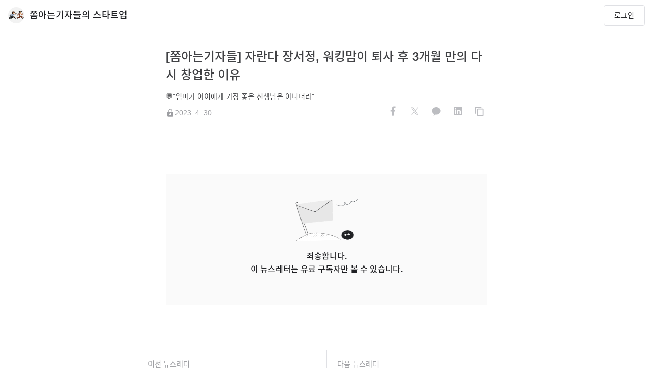

--- FILE ---
content_type: text/html; charset=utf-8
request_url: https://startup.stibee.com/p/208/
body_size: 13257
content:
<!DOCTYPE html><html lang="ko"><head><meta charSet="utf-8"/><meta name="viewport" content="width=device-width, initial-scale=1"/><link rel="preload" as="image" href="https://img2.stibee.com/3bf8e2b9-b02f-4191-a5c0-1b7e9b8cea13.png"/><link rel="stylesheet" href="/_next/static/css/d9f9758f1fea25dc.css" data-precedence="next"/><link rel="stylesheet" href="/_next/static/css/69a33488920180a0.css" data-precedence="next"/><link rel="preload" as="script" fetchPriority="low" href="/_next/static/chunks/webpack-188d7f3b030b9970.js"/><script src="/_next/static/chunks/1dd3208c-9c4f776674b9f2fb.js" async=""></script><script src="/_next/static/chunks/528-8415050f2ef4c3f0.js" async=""></script><script src="/_next/static/chunks/main-app-3dc13403102628ce.js" async=""></script><script src="/_next/static/chunks/706-6e2ca9732472b40f.js" async=""></script><script src="/_next/static/chunks/294-620c32ef62eab2c9.js" async=""></script><script src="/_next/static/chunks/app/blog/error-e53a5028f818a3a2.js" async=""></script><script src="/_next/static/chunks/990a3170-f6b3b654811a8397.js" async=""></script><script src="/_next/static/chunks/628-d04698f5b8baa113.js" async=""></script><script src="/_next/static/chunks/866-975e2e2d301ec138.js" async=""></script><script src="/_next/static/chunks/445-8d0aef5ae2a148bd.js" async=""></script><script src="/_next/static/chunks/976-8df1d2bb603c5e60.js" async=""></script><script src="/_next/static/chunks/329-f4f20ad284ad60e2.js" async=""></script><script src="/_next/static/chunks/624-f053d5361ecdd6ed.js" async=""></script><script src="/_next/static/chunks/app/layout-5fd261b45bd721be.js" async=""></script><script src="/_next/static/chunks/app/error-f1bcb7270a299f94.js" async=""></script><script src="/_next/static/chunks/app/global-error-0269c102b58f3b10.js" async=""></script><script src="/_next/static/chunks/146-7dfabe3043ac3e4d.js" async=""></script><script src="/_next/static/chunks/app/not-found-71fb21a7cff7e5e1.js" async=""></script><script src="/_next/static/chunks/app/blog/%5BblogId%5D/layout-17abe4c5f9751cb3.js" async=""></script><script src="/_next/static/chunks/2ed43723-d28540d2ce164503.js" async=""></script><script src="/_next/static/chunks/264-0cc95bbd8757414b.js" async=""></script><script src="/_next/static/chunks/709-f59c27a282c09be6.js" async=""></script><script src="/_next/static/chunks/app/blog/%5BblogId%5D/p/%5BcontentId%5D/page-f2e0714e4111e45c.js" async=""></script><title>[쫌아는기자들] 자란다 장서정,  워킹맘이 퇴사 후 3개월 만의 다시 창업한 이유</title><meta name="keywords" content="[쫌아는기자들] 자란다 장서정,  워킹맘이 퇴사 후 3개월 만의 다시 창업한 이유, 뉴스레터, newsletter, 쫌아는기자들의 스타트업"/><meta name="link-preload-noto-regular" content="&lt;link rel=&quot;preload&quot; href=&quot;//fonts.gstatic.com/ea/notosanskr/v2/NotoSansKR-Regular.woff2&quot; as=&quot;font&quot; type=&quot;font/woff2&quot; crossorigin&gt;"/><meta name="link-preload-noto-medium" content="&lt;link rel=&quot;preload&quot; href=&quot;//fonts.gstatic.com/ea/notosanskr/v2/NotoSansKR-Medium.woff2&quot; as=&quot;font&quot; type=&quot;font/woff2&quot; crossorigin&gt;"/><link rel="canonical" href="https://startup.stibee.com/p/208/"/><meta property="og:title" content="[쫌아는기자들] 자란다 장서정,  워킹맘이 퇴사 후 3개월 만의 다시 창업한 이유"/><meta property="og:url" content="https://startup.stibee.com/p/208/"/><meta property="og:site_name" content="쫌아는기자들의 스타트업"/><meta property="og:image" content="https://img2.stibee.com/3bf8e2b9-b02f-4191-a5c0-1b7e9b8cea13.png"/><meta property="og:image:width" content="1200"/><meta property="og:image:height" content="630"/><meta property="og:image:alt" content="[쫌아는기자들] 자란다 장서정,  워킹맘이 퇴사 후 3개월 만의 다시 창업한 이유"/><meta property="og:type" content="article"/><meta name="twitter:card" content="summary_large_image"/><meta name="twitter:title" content="[쫌아는기자들] 자란다 장서정,  워킹맘이 퇴사 후 3개월 만의 다시 창업한 이유"/><meta name="twitter:image" content="https://img2.stibee.com/3bf8e2b9-b02f-4191-a5c0-1b7e9b8cea13.png"/><meta name="twitter:image:width" content="1200"/><meta name="twitter:image:height" content="630"/><meta name="twitter:image:alt" content="[쫌아는기자들] 자란다 장서정,  워킹맘이 퇴사 후 3개월 만의 다시 창업한 이유"/><link rel="icon" href="https://img2.stibee.com/3bf8e2b9-b02f-4191-a5c0-1b7e9b8cea13.png"/><meta name="next-size-adjust"/><script src="/_next/static/chunks/polyfills-42372ed130431b0a.js" noModule=""></script><style data-styled="" data-styled-version="6.1.19">.ciBqzy{position:fixed;top:-60px;z-index:1000010;opacity:0;left:50%;transform:translateX(-50%);-webkit-transition:all ease-in-out .3s;-o-transition:all ease-in-out .3s;transition:all ease-in-out .3s;width:300px;filter:drop-shadow(0px 4px 8px rgba(0,0,0,0.12)) drop-shadow(0px 3px 1px rgba(0,0,0,0.04));}/*!sc*/
@media only screen and (max-width:800px){.ciBqzy{width:calc(100vw - 32px);}}/*!sc*/
.ciBqzy.show{top:16px;opacity:1;}/*!sc*/
.ciBqzy .alert{padding:12px 20px 12px;height:auto;display:flex;border-radius:8px;background-color:#ffffff;border:solid 1px var(--gray-800);border-width:1px;margin:0 auto;position:relative;}/*!sc*/
.ciBqzy .alert .msg{color:var(--gray-800);font-size:16px;line-height:26px;margin-left:12px;width:100%;white-space:pre-wrap;}/*!sc*/
data-styled.g1[id="styles__AlertBox-sc-b84fd2ca-0"]{content:"ciBqzy,"}/*!sc*/
.bewbMU{position:sticky;background:#fff;top:0px;width:100%;height:61px;border-bottom:1px solid var(--gray-300);z-index:100;justify-content:center;align-items:center;display:none;}/*!sc*/
.bewbMU.show{display:flex;}/*!sc*/
data-styled.g16[id="styles__Header-sc-af18fd46-0"]{content:"bewbMU,"}/*!sc*/
.jZWvjQ{width:100%;height:100%;margin:0 16px;padding:0;display:flex;align-items:center;justify-content:space-between;}/*!sc*/
@media only screen and (max-width:800px){.jZWvjQ{margin:0;}}/*!sc*/
.jZWvjQ .left{display:inline-flex;cursor:pointer;}/*!sc*/
@media only screen and (max-width:800px){.jZWvjQ .left{font-weight:600;line-height:32px;white-space:nowrap;overflow:hidden;text-overflow:ellipsis;}}/*!sc*/
.jZWvjQ .right{display:inline-flex;position:relative;}/*!sc*/
@media only screen and (max-width:800px){.jZWvjQ{padding:0 16px;}}/*!sc*/
data-styled.g17[id="styles__HeaderFrame-sc-af18fd46-1"]{content:"jZWvjQ,"}/*!sc*/
.YHcxt{width:32px;height:32px;border-radius:50%;overflow:hidden;margin-right:10px;}/*!sc*/
.YHcxt img{width:100%;height:100%;object-fit:cover;background:#fff;align-items:center;}/*!sc*/
data-styled.g19[id="styles__ProfileImage-sc-af18fd46-3"]{content:"YHcxt,"}/*!sc*/
.exBwyI{max-width:480px;font-size:18px;font-weight:600;font-size:18px;line-height:32px;white-space:nowrap;overflow:hidden;text-overflow:ellipsis;}/*!sc*/
@media only screen and (max-width:800px){.exBwyI{max-width:240px;}}/*!sc*/
data-styled.g20[id="styles__ProfileName-sc-af18fd46-4"]{content:"exBwyI,"}/*!sc*/
.gkMzys{display:flex;align-items:center;justify-content:center;margin-left:12px;cursor:pointer;}/*!sc*/
.gkMzys:after{content:'로그인';font-size:14px;line-height:1;padding:12px 20px;border:1px solid var(--gray-300);border-radius:4px;}/*!sc*/
@media screen and (max-width:800px){.gkMzys >span{display:inline-block!important;}.gkMzys:after{content:none;}}/*!sc*/
data-styled.g22[id="styles__LoginStatus-sc-af18fd46-6"]{content:"gkMzys,"}/*!sc*/
.bbOvj{border-top:1px solid var(--gray-200);}/*!sc*/
data-styled.g26[id="styles__FooterLayout-sc-917d025d-0"]{content:"bbOvj,"}/*!sc*/
.cTIoQr{max-width:700px;font-size:12px;line-height:1.6;padding:24px 0;margin:0 auto;}/*!sc*/
.cTIoQr .pageinfo{display:flex;flex-direction:column;gap:4px;margin-bottom:16px;}/*!sc*/
.cTIoQr .pageinfo .pagename{font-size:14px;line-height:1.6;font-weight:600;}/*!sc*/
.cTIoQr .desc{color:var(--gray-900);padding-bottom:16px;}/*!sc*/
.cTIoQr .info{color:var(--gray-600);padding-bottom:8px;}/*!sc*/
.cTIoQr .info-policy{color:var(--gray-600);font-size:12px;line-height:1.6;}/*!sc*/
.cTIoQr .info-policy a{color:var(--gray-600);font-size:12px;line-height:1.6;position:relative;}/*!sc*/
.cTIoQr .info-policy a:not(:last-child)::after{content:' ';position:relative;top:2px;border-right:1px solid var(--gray-600);margin:0 8px;display:inline-block;height:12px;width:1px;}/*!sc*/
.cTIoQr .info-policy a.privacy{font-weight:600;}/*!sc*/
@media only screen and (max-width:800px){.cTIoQr{padding:40px 16px 32px;}}/*!sc*/
data-styled.g27[id="styles__FooterWrapper-sc-917d025d-1"]{content:"cTIoQr,"}/*!sc*/
.iOPBTI{display:flex;width:18px;height:18px;}/*!sc*/
data-styled.g30[id="styles__ImagegeWrapper-sc-cb5ce939-0"]{content:"iOPBTI,"}/*!sc*/
.iOBlR{display:inline-flex;align-items:center;gap:10px;}/*!sc*/
.iOBlR .share-title{font-size:12px;line-height:1.6;}/*!sc*/
data-styled.g37[id="styles__Container-sc-13f53649-0"]{content:"iOBlR,"}/*!sc*/
.gwYfjz >[data-share] path:first-child{fill:#ffffff;}/*!sc*/
.gwYfjz >[data-share] path:last-child{fill:var(--gray-400);}/*!sc*/
.gwYfjz svg{width:32px;height:32px;}/*!sc*/
.gwYfjz:not(:last-child){margin-right:10px;}/*!sc*/
data-styled.g38[id="styles__Button-sc-13f53649-1"]{content:"gwYfjz,"}/*!sc*/
.eDeUvm{text-align:center;line-height:22.4px;padding:24px 16px;border-top:1px solid var(--gray-200);}/*!sc*/
.eDeUvm a{color:var(---gray-900);}/*!sc*/
.eDeUvm a:hover{color:var(---gray-900);}/*!sc*/
.eDeUvm .icon-stibee-face{display:block;margin-bottom:10px;}/*!sc*/
.eDeUvm .desc{white-space:pre-line;}/*!sc*/
data-styled.g52[id="styles__SponsorLayout-sc-17b93497-0"]{content:"eDeUvm,"}/*!sc*/
.cpQLba .ant-modal-wrap{position:absolute;height:100vh;top:0px;will-change:top;transform:translateZ(0);}/*!sc*/
.cpQLba .ant-modal-wrap .slide-up{top:0;}/*!sc*/
@media only screen and (max-width:800px){.cpQLba .ant-modal-wrap .ant-modal{width:calc(100% - 40px)!important;}}/*!sc*/
.cpQLba.is-fixed .ant-modal-wrap{position:fixed;top:0;}/*!sc*/
data-styled.g55[id="styles__ContentLayout-sc-bde50d7d-0"]{content:"cpQLba,"}/*!sc*/
.gLFTxE{padding:40px 0 48px 0;max-width:630px;width:100%;margin:80px auto 88px;text-align:center;background-color:#FAFAFA;}/*!sc*/
.gLFTxE .img{padding-bottom:8px;}/*!sc*/
.gLFTxE .img img{width:126px;}/*!sc*/
.gLFTxE .desc{font-weight:600;font-size:16px;line-height:26px;color:var(--gray-900);padding-bottom:8px;}/*!sc*/
.gLFTxE .descPaid{font-size:14px;line-height:22px;padding-bottom:16px;}/*!sc*/
.gLFTxE .subscribe{text-decoration-line:underline;color:var(--gray-600);}/*!sc*/
.gLFTxE .subscribe span{cursor:pointer;}/*!sc*/
@media only screen and (max-width:700px){.gLFTxE{padding:24px 16px;margin:48px 0 62px;}}/*!sc*/
data-styled.g56[id="styles__LockedContentLayout-sc-27b0ac40-0"]{content:"gLFTxE,"}/*!sc*/
.ccfWZY{position:relative;display:flex;align-items:center;flex-direction:column;justify-content:center;}/*!sc*/
@media only screen and (max-width:800px){.ccfWZY{padding:0 16px!important;}}/*!sc*/
.ccfWZY .text-template .email-content .public-email .inner .stb-container-full{min-width:630px;display:contents!important;}/*!sc*/
.ccfWZY .locked-content{width:100%;}/*!sc*/
.ccfWZY .email-content .public-email .inner .stb-container-full{min-width:100vw;max-width:710px;padding-bottom:40px!important;}/*!sc*/
.ccfWZY .email-content .public-email .inner .stb-container-full .stb-option-normal{width:100%!important;}/*!sc*/
.ccfWZY .email-content .public-email .inner >table.stb-container{width:100%!important;}/*!sc*/
.ccfWZY .email-content .public-email >.inner{padding-bottom:80px!important;}/*!sc*/
.ccfWZY .share-warpper{box-sizing:border-box;position:absolute;bottom:0;left:50%;max-width:630px;width:100%;transform:translateX(-50%);text-align:right;margin-bottom:32px;}/*!sc*/
@media only screen and (max-width:800px){.ccfWZY{padding:0;}.ccfWZY .share-warpper{padding:0 16px;}}/*!sc*/
data-styled.g57[id="styles__ContentBodyWrapper-sc-c1c87e85-0"]{content:"ccfWZY,"}/*!sc*/
.jvWJVt{border-top:1px solid var(--gray-300);border-bottom:1px solid var(--gray-300);}/*!sc*/
data-styled.g58[id="styles__Layout-sc-cdece4fd-0"]{content:"jvWJVt,"}/*!sc*/
.ePzEOo{display:flex;max-width:700px;margin:0 auto;justify-content:space-between;}/*!sc*/
@media only screen and (max-width:800px){.ePzEOo{flex-direction:column;}}/*!sc*/
data-styled.g59[id="styles__ContentPaginationWrapper-sc-cdece4fd-1"]{content:"ePzEOo,"}/*!sc*/
.fsSKqY{display:inline-flex;flex-direction:column;height:122px;width:50%;height:auto;align-items:left;color:var(--gray-500);font-size:14px;line-height:22px;}/*!sc*/
.fsSKqY .section{cursor:pointer;margin:16px 20px 16px 20px;}/*!sc*/
.fsSKqY .section .nav-title{color:var(--gray-500);}/*!sc*/
.fsSKqY .section .title{margin:16px 0 8px;font-size:16px;line-height:26px;height:52px;color:var(--gray-900);overflow:hidden;text-overflow:ellipsis;display:-webkit-box;-webkit-line-clamp:2;-webkit-box-orient:vertical;}/*!sc*/
.fsSKqY .section .date{display:flex;align-items:center;gap:4px;color:var(--gray-500);}/*!sc*/
.fsSKqY.disabled .section{cursor:default;}/*!sc*/
.fsSKqY.disabled .title{color:var(--gray-600);}/*!sc*/
.fsSKqY.prev .section{margin-left:0;}/*!sc*/
.fsSKqY.next{border-left:1px solid var(--gray-300);}/*!sc*/
.fsSKqY.next .section{margin-right:0;}/*!sc*/
@media only screen and (max-width:800px){.fsSKqY.prev,.fsSKqY.next{width:auto;height:auto;}.fsSKqY.prev .section,.fsSKqY.next .section{margin:16px 16px 16px 16px;}.fsSKqY.next{border-left:0;border-top:1px solid var(--gray-300);}}/*!sc*/
data-styled.g60[id="styles__PaginationButton-sc-cdece4fd-2"]{content:"fsSKqY,"}/*!sc*/
.gYYJwa{padding:32px 0 24px 0;max-width:630px;margin:0 auto;}/*!sc*/
@media only screen and (max-width:800px){.gYYJwa{padding:24px 16px;}}/*!sc*/
data-styled.g64[id="styles__ContentTitleWrapper-sc-317bf5a4-0"]{content:"gYYJwa,"}/*!sc*/
.dQLWMV{font-style:normal;font-weight:600;font-size:24px;line-height:36px;color:var(--gray-800);padding-bottom:8px;}/*!sc*/
data-styled.g65[id="styles__Title-sc-317bf5a4-1"]{content:"dQLWMV,"}/*!sc*/
.cJwCkS{font-size:14px;line-height:22px;color:var(--gray-800);}/*!sc*/
.cJwCkS .row{height:32px;display:flex;justify-content:space-between;align-items:center;gap:4px;}/*!sc*/
.cJwCkS .row .date{display:flex;align-items:center;gap:4px;color:var(--gray-500);}/*!sc*/
data-styled.g66[id="styles__Preview-sc-317bf5a4-2"]{content:"cJwCkS,"}/*!sc*/
</style></head><body class="__className_fde3a9 __variable_47a102 __variable_a04e31"><header class="styles__Header-sc-af18fd46-0 bewbMU show"><div class="styles__HeaderFrame-sc-af18fd46-1 jZWvjQ"><div class="left"><div class="styles__ProfileImage-sc-af18fd46-3 YHcxt"><img src="https://img2.stibee.com/3bf8e2b9-b02f-4191-a5c0-1b7e9b8cea13.png" alt="profile_image"/></div><div class="styles__ProfileName-sc-af18fd46-4 exBwyI">쫌아는기자들의 스타트업</div></div><div class="right"><div class="styles__LoginStatus-sc-af18fd46-6 gkMzys"></div></div></div></header><div><div modalPosition="0" class="styles__ContentLayout-sc-bde50d7d-0 cpQLba"><div class="styles__ContentTitleWrapper-sc-317bf5a4-0 gYYJwa"><div class="styles__Title-sc-317bf5a4-1 dQLWMV">[쫌아는기자들] 자란다 장서정,  워킹맘이 퇴사 후 3개월 만의 다시 창업한 이유</div><div class="styles__Preview-sc-317bf5a4-2 cJwCkS"><div class="row">💬&quot;엄마가 아이에게 가장 좋은 선생님은 아니더라&quot;</div><div class="row"><div class="date"><div width="18" height="18" class="styles__ImagegeWrapper-sc-cb5ce939-0 iOPBTI"><img alt="locked" loading="lazy" width="18" height="18" decoding="async" data-nimg="1" style="color:transparent" src="/assets/icons/icon_locked.svg"/></div>2023. 4. 30.</div><div class="styles__Container-sc-13f53649-0 iOBlR share" align="horizontal"><div><button alt="페이스북 공유" class="styles__Button-sc-13f53649-1 gwYfjz share-button" iconsize="32"><svg xmlns="http://www.w3.org/2000/svg" width="24" height="24" fill="none" viewBox="0 0 24 24" data-share="facebook"><path fill="#3778F3" d="M12 24c6.627 0 12-5.373 12-12S18.627 0 12 0 0 5.373 0 12s5.373 12 12 12"></path><path fill="#fff" d="m14.811 12.456.378-2.463h-2.363V8.395c0-.674.33-1.331 1.388-1.331h1.075V4.967s-.975-.166-1.907-.166c-1.947 0-3.219 1.18-3.219 3.315v1.877H8v2.463h2.163v5.953a8.6 8.6 0 0 0 2.663 0v-5.953z"></path></svg></button><button alt="트위터 공유" class="styles__Button-sc-13f53649-1 gwYfjz share-button" iconsize="32"><svg xmlns="http://www.w3.org/2000/svg" width="24" height="24" data-share="twitter" viewBox="0 0 24 24"><path d="M12 24c6.629 0 12-5.371 12-12S18.629 0 12 0 0 5.371 0 12s5.371 12 12 12m0 0"></path><path fill="#fff" d="m13.066 11.23 4.168-4.832h-.988l-3.621 4.2-2.89-4.2H6.397l4.375 6.348-4.375 5.066h.989l3.824-4.43 3.055 4.43h3.336zm-1.355 1.57-.441-.632-3.528-5.027h1.52l2.843 4.058.446.633 3.695 5.273H14.73zm0 0"></path></svg></button><button alt="카카오톡 공유" class="styles__Button-sc-13f53649-1 gwYfjz share-button" iconsize="32"><svg xmlns="http://www.w3.org/2000/svg" width="24" height="24" fill="none" viewBox="0 0 24 24" data-share="kakao"><path fill="#FFEB00" d="M12 24c6.627 0 12-5.373 12-12S18.627 0 12 0 0 5.373 0 12s5.373 12 12 12"></path><path fill="#3C1E1E" d="M18.4 11.501c0 3.006-2.877 5.448-6.4 5.448-.397 0-.794-.027-1.141-.081l-2.58 1.878c-.05.054-.074.054-.124.054s-.074 0-.124-.054c-.05-.053-.1-.134-.05-.214l.596-2.442C6.79 15.097 5.6 13.38 5.6 11.448 5.6 8.442 8.478 6 12 6s6.375 2.442 6.4 5.501"></path></svg></button><button alt="링크드인 공유" class="styles__Button-sc-13f53649-1 gwYfjz share-button" iconsize="32"><svg xmlns="http://www.w3.org/2000/svg" width="24" height="24" fill="none" viewBox="0 0 24 24" data-share="linkedin"><path fill="#007BB6" d="M12 24c6.627 0 12-5.373 12-12S18.627 0 12 0 0 5.373 0 12s5.373 12 12 12"></path><path fill="#fff" d="M17.375 5.625c.465 0 .875.41.875.902V17c0 .492-.41.875-.875.875H6.848A.86.86 0 0 1 6 17V6.527c0-.492.383-.902.848-.902zm-7.684 10.5v-5.824H7.887v5.824zM8.79 9.48c.574 0 1.04-.464 1.04-1.039 0-.574-.466-1.066-1.04-1.066-.601 0-1.066.492-1.066 1.066s.465 1.04 1.066 1.04m7.711 6.645v-3.2c0-1.558-.355-2.788-2.187-2.788-.876 0-1.477.492-1.723.957h-.027V10.3H10.84v5.824h1.805v-2.871c0-.766.136-1.504 1.093-1.504.93 0 .93.875.93 1.531v2.844z"></path></svg></button><button alt="공유링크 복사" class="styles__Button-sc-13f53649-1 gwYfjz share-button" iconsize="32"><svg xmlns="http://www.w3.org/2000/svg" width="24" height="24" fill="none" viewBox="0 0 24 24" data-share="copy"><path fill="#EDEEF2" d="M12 24c6.627 0 12-5.373 12-12S18.627 0 12 0 0 5.373 0 12s5.373 12 12 12"></path><path fill="var(--gray-500)" d="M15.242 5.6H7.663c-.695 0-1.263.556-1.263 1.236v8.655h1.263V6.836h7.58zm1.895 2.472H10.19c-.695 0-1.264.557-1.264 1.237v8.654c0 .68.569 1.237 1.264 1.237h6.947c.695 0 1.263-.557 1.263-1.237V9.31c0-.68-.568-1.237-1.263-1.237m0 9.891H10.19V9.31h6.947z"></path></svg></button></div></div></div></div></div><div accesslevel="lock" class="styles__ContentBodyWrapper-sc-c1c87e85-0 ccfWZY"><div class=""></div><div class="locked-content"><div class="styles__LockedContentLayout-sc-27b0ac40-0 gLFTxE"><div class="img"><img alt="paid subscriber" loading="lazy" width="100" height="100" decoding="async" data-nimg="1" style="color:transparent" srcSet="/_next/image/?url=%2Fassets%2Fimages%2Ficon_only_paid_subscriber.png&amp;w=128&amp;q=75 1x, /_next/image/?url=%2Fassets%2Fimages%2Ficon_only_paid_subscriber.png&amp;w=256&amp;q=75 2x" src="/_next/image/?url=%2Fassets%2Fimages%2Ficon_only_paid_subscriber.png&amp;w=256&amp;q=75"/></div><div class="desc">죄송합니다.<br/>이 뉴스레터는 유료 구독자만 볼 수 있습니다.</div></div></div></div><div class="styles__Layout-sc-cdece4fd-0 jvWJVt"><div class="styles__ContentPaginationWrapper-sc-cdece4fd-1 ePzEOo"><div class="styles__PaginationButton-sc-cdece4fd-2 fsSKqY prev"><div class="section"><a href="/p/207"><div><div class="nav-title">이전 뉴스레터</div><div class="title">[쫌아는기자들] 상장 준비하는 MCN, 트레져헌터 송재룡 인터뷰</div><div class="date"><div width="18" height="18" class="styles__ImagegeWrapper-sc-cb5ce939-0 iOPBTI"><img alt="locked" loading="lazy" width="18" height="18" decoding="async" data-nimg="1" style="color:transparent" src="/assets/icons/icon_locked.svg"/></div><span class="dateValue">2023. 4. 28.</span></div></div></a></div></div><div class="styles__PaginationButton-sc-cdece4fd-2 fsSKqY next"><div class="section"><a href="/p/209"><div class="nav-title">다음 뉴스레터</div><div class="title">[쫌아는기자들]  “기술기업의 백기사” 아이디어허브</div><div class="date"><div width="18" height="18" class="styles__ImagegeWrapper-sc-cb5ce939-0 iOPBTI"><img alt="locked" loading="lazy" width="18" height="18" decoding="async" data-nimg="1" style="color:transparent" src="/assets/icons/icon_locked.svg"/></div><span class="dateValue">2023. 5. 3.</span></div></a></div></div></div></div><div class="styles__FooterLayout-sc-917d025d-0 bbOvj"><div class="styles__FooterWrapper-sc-917d025d-1 cTIoQr"><div class="pageinfo"><h3 class="pagename">쫌아는기자들의 스타트업</h3><div>옆집 스타트업의 숟가락 수까지 세어보는 쫌아는기자들의 스타트업 취재</div><div>startup@chosun.com</div></div><div class="desc">스티비 주식회사는 뉴스레터 발행의 당사자가 아닙니다. 뉴스레터 발행, 결제 확인 및 취소에 관한 의무와 책임은 뉴스레터 발행인에게 있습니다. 뉴스레터 발행, 결제 확인 및 취소 관련 문의는 발행인에게 해주세요.</div><div class="info">스티비 주식회사 | 대표 임의균, 임호열<br/>서울시 중구 명동길 73, 4층 | support@stibee.com | 02-733-1052 (평일 10:30-17:00)<br/>사업자등록번호 710-81-01686 | 통신판매업신고번호 2025-서울중구-879<br/></div><div class="info-policy"><a href="https://policy.stibee.com/subscriber/terms" rel="noopener noreferrer" target="_blank">이용약관</a><a href="https://policy.stibee.com/privacy" rel="noopener noreferrer" target="_blank" class="privacy"> <!-- -->개인정보처리방침</a></div></div></div><div class="styles__SponsorLayout-sc-17b93497-0 eDeUvm"><a href="https://www.stibee.com/?utm_source=stibee&amp;utm_campaign=sponsorbanner&amp;utm_medium=web&amp;uid=158656" rel="noopener noreferrer" target="_blank"><div class="icon-stibee-face"><img alt="stibee face" loading="lazy" width="80" height="18" decoding="async" data-nimg="1" style="color:transparent" src="/assets/icons/logo_stibee.svg"/></div><div class="desc">이 페이지는 스티비로 만들었습니다.</div></a></div></div></div><div class="styles__AlertBox-sc-b84fd2ca-0 ciBqzy  success"><div class="alert"><img alt="성공" loading="lazy" width="24" height="24" decoding="async" data-nimg="1" style="color:transparent" src="/assets/icons/icon_alert_checked.svg"/><span class="msg"></span></div></div><script src="/_next/static/chunks/webpack-188d7f3b030b9970.js" async=""></script><script>(self.__next_f=self.__next_f||[]).push([0]);self.__next_f.push([2,null])</script><script>self.__next_f.push([1,"1:HL[\"/_next/static/media/4de1fea1a954a5b6-s.p.woff2\",\"font\",{\"crossOrigin\":\"\",\"type\":\"font/woff2\"}]\n2:HL[\"/_next/static/media/6d664cce900333ee-s.p.woff2\",\"font\",{\"crossOrigin\":\"\",\"type\":\"font/woff2\"}]\n3:HL[\"/_next/static/media/e3927ebfbb99f2c5-s.p.woff2\",\"font\",{\"crossOrigin\":\"\",\"type\":\"font/woff2\"}]\n4:HL[\"/_next/static/media/ff840cfebfb63b0c-s.p.woff2\",\"font\",{\"crossOrigin\":\"\",\"type\":\"font/woff2\"}]\n5:HL[\"/_next/static/css/d9f9758f1fea25dc.css\",\"style\"]\n6:HL[\"/_next/static/css/69a33488920180a0.css\",\"style\"]\n"])</script><script>self.__next_f.push([1,"7:I[11815,[],\"\"]\na:I[55092,[],\"\"]\nd:I[82023,[],\"\"]\nf:I[45289,[\"706\",\"static/chunks/706-6e2ca9732472b40f.js\",\"294\",\"static/chunks/294-620c32ef62eab2c9.js\",\"774\",\"static/chunks/app/blog/error-e53a5028f818a3a2.js\"],\"default\"]\n10:I[82426,[\"488\",\"static/chunks/990a3170-f6b3b654811a8397.js\",\"706\",\"static/chunks/706-6e2ca9732472b40f.js\",\"628\",\"static/chunks/628-d04698f5b8baa113.js\",\"294\",\"static/chunks/294-620c32ef62eab2c9.js\",\"866\",\"static/chunks/866-975e2e2d301ec138.js\",\"445\",\"static/chunks/445-8d0aef5ae2a148bd.js\",\"976\",\"static/chunks/976-8df1d2bb603c5e60.js\",\"329\",\"static/chunks/329-f4f20ad284ad60e2.js\",\"624\",\"static/chunks/624-f053d5361ecdd6ed.js\",\"185\",\"static/chunks/app/layout-5fd261b45bd721be.js\"],\"default\",1]\n11:I[26111,[\"601\",\"static/chunks/app/error-f1bcb7270a299f94.js\"],\"default\"]\n14:I[74566,[\"706\",\"static/chunks/706-6e2ca9732472b40f.js\",\"294\",\"static/chunks/294-620c32ef62eab2c9.js\",\"470\",\"static/chunks/app/global-error-0269c102b58f3b10.js\"],\"default\"]\nb:[\"blogId\",\"158656\",\"d\"]\nc:[\"contentId\",\"208\",\"d\"]\n15:[]\n"])</script><script>self.__next_f.push([1,"0:[\"$\",\"$L7\",null,{\"buildId\":\"aBl8Z7ZbJd2sBM31t6Ccc\",\"assetPrefix\":\"\",\"urlParts\":[\"\",\"p\",\"208\",\"\"],\"initialTree\":[\"\",{\"children\":[\"blog\",{\"children\":[[\"blogId\",\"158656\",\"d\"],{\"children\":[\"p\",{\"children\":[[\"contentId\",\"208\",\"d\"],{\"children\":[\"__PAGE__\",{}]}]}]}]}]},\"$undefined\",\"$undefined\",true],\"initialSeedData\":[\"\",{\"children\":[\"blog\",{\"children\":[[\"blogId\",\"158656\",\"d\"],{\"children\":[\"p\",{\"children\":[[\"contentId\",\"208\",\"d\"],{\"children\":[\"__PAGE__\",{},[[\"$L8\",\"$L9\",null],null],null]},[null,[\"$\",\"$La\",null,{\"parallelRouterKey\":\"children\",\"segmentPath\":[\"children\",\"blog\",\"children\",\"$b\",\"children\",\"p\",\"children\",\"$c\",\"children\"],\"error\":\"$undefined\",\"errorStyles\":\"$undefined\",\"errorScripts\":\"$undefined\",\"template\":[\"$\",\"$Ld\",null,{}],\"templateStyles\":\"$undefined\",\"templateScripts\":\"$undefined\",\"notFound\":\"$undefined\",\"notFoundStyles\":\"$undefined\"}]],null]},[null,[\"$\",\"$La\",null,{\"parallelRouterKey\":\"children\",\"segmentPath\":[\"children\",\"blog\",\"children\",\"$b\",\"children\",\"p\",\"children\"],\"error\":\"$undefined\",\"errorStyles\":\"$undefined\",\"errorScripts\":\"$undefined\",\"template\":[\"$\",\"$Ld\",null,{}],\"templateStyles\":\"$undefined\",\"templateScripts\":\"$undefined\",\"notFound\":\"$undefined\",\"notFoundStyles\":\"$undefined\"}]],null]},[[null,\"$Le\"],null],null]},[null,[\"$\",\"$La\",null,{\"parallelRouterKey\":\"children\",\"segmentPath\":[\"children\",\"blog\",\"children\"],\"error\":\"$f\",\"errorStyles\":[],\"errorScripts\":[],\"template\":[\"$\",\"$Ld\",null,{}],\"templateStyles\":\"$undefined\",\"templateScripts\":\"$undefined\",\"notFound\":\"$undefined\",\"notFoundStyles\":\"$undefined\"}]],null]},[[[[\"$\",\"link\",\"0\",{\"rel\":\"stylesheet\",\"href\":\"/_next/static/css/d9f9758f1fea25dc.css\",\"precedence\":\"next\",\"crossOrigin\":\"$undefined\"}],[\"$\",\"link\",\"1\",{\"rel\":\"stylesheet\",\"href\":\"/_next/static/css/69a33488920180a0.css\",\"precedence\":\"next\",\"crossOrigin\":\"$undefined\"}]],[\"$\",\"$L10\",null,{\"children\":[\"$\",\"$La\",null,{\"parallelRouterKey\":\"children\",\"segmentPath\":[\"children\"],\"error\":\"$11\",\"errorStyles\":[],\"errorScripts\":[],\"template\":[\"$\",\"$Ld\",null,{}],\"templateStyles\":\"$undefined\",\"templateScripts\":\"$undefined\",\"notFound\":\"$L12\",\"notFoundStyles\":[]}],\"params\":{}}]],null],null],\"couldBeIntercepted\":false,\"initialHead\":[null,\"$L13\"],\"globalErrorComponent\":\"$14\",\"missingSlots\":\"$W15\"}]\n"])</script><script>self.__next_f.push([1,"16:I[89175,[\"706\",\"static/chunks/706-6e2ca9732472b40f.js\",\"146\",\"static/chunks/146-7dfabe3043ac3e4d.js\",\"160\",\"static/chunks/app/not-found-71fb21a7cff7e5e1.js\"],\"default\"]\n12:[\"$\",\"$L16\",null,{}]\n"])</script><script>self.__next_f.push([1,"17:I[53900,[\"488\",\"static/chunks/990a3170-f6b3b654811a8397.js\",\"706\",\"static/chunks/706-6e2ca9732472b40f.js\",\"628\",\"static/chunks/628-d04698f5b8baa113.js\",\"294\",\"static/chunks/294-620c32ef62eab2c9.js\",\"624\",\"static/chunks/624-f053d5361ecdd6ed.js\",\"883\",\"static/chunks/app/blog/%5BblogId%5D/layout-17abe4c5f9751cb3.js\"],\"default\"]\n18:I[62082,[\"488\",\"static/chunks/990a3170-f6b3b654811a8397.js\",\"706\",\"static/chunks/706-6e2ca9732472b40f.js\",\"628\",\"static/chunks/628-d04698f5b8baa113.js\",\"294\",\"static/chunks/294-620c32ef62eab2c9.js\",\"624\",\"static/chunks/624-f053d5361ecdd6ed.js\",\"883\",\"static/chunks/app/blog/%5BblogId%5D/layout-17abe4c5f9751cb3.js\"],\"default\"]\n"])</script><script>self.__next_f.push([1,"e:[\"$\",\"$L17\",null,{\"user\":null,\"children\":[[\"$\",\"$L18\",null,{\"accountId\":\"letter@chosun.com\",\"listId\":158656,\"subDomain\":\"startup\",\"brandHeaderImage\":\"\",\"brandHeaderColor\":\"#FF6464\",\"brandHeaderImageShow\":false,\"profileImage\":\"https://img2.stibee.com/3bf8e2b9-b02f-4191-a5c0-1b7e9b8cea13.png\",\"profileImageShow\":false,\"profileName\":\"쫌아는기자들의 스타트업\",\"profileDescription\":\"옆집 스타트업의 숟가락 수까지 세어보는 쫌아는기자들의 스타트업 취재\",\"bodyDescription\":\"뉴스레터 [쫌아는기자들]은 오리지널을 지향합니다. 네이버 구글을 잔뜩 채운, 매번 똑같은 스타트업 홍보 반복은 없습니다. 날 것 같은 현장 이야기, 창업가가 공유하고픈 노하우를 담습니다.  \\n\\n뉴스레터 스타트업은 유료 멤버십(월 6900원)입니다. \\n무료 독자에겐 전체 콘텐츠의 일부가 제공됩니다. \",\"buttonColor\":\"#FF6464\",\"buttonText\":\"구독하기\",\"buttonTextColor\":\"#FFFFFF\",\"snsLinkShow\":false,\"snsLink\":[{\"name\":\"facebook\",\"url\":\"https://www.facebook.com/hochul.sung.5\",\"show\":false},{\"name\":\"facebook\",\"url\":\"https://www.facebook.com/kyeongeop.lim\",\"show\":false}],\"paidSubscriptionArticleShow\":true,\"isPaywallActivated\":false,\"isSubscriptionPopupActivated\":false,\"formSettings\":{\"formTitle\":\"쫌아는기자들\",\"formTitleShow\":true,\"formButton\":\"구독하기\",\"fieldbutton\":true,\"buttonColor\":\"#A0D4CD\",\"buttonTextColor\":\"#ffffff\",\"formPolicy\":\"뉴스레터 발송을 위한 최소한의 개인정보를 수집하고 이용합니다.\\n수집된 정보는 발송 외 다른 목적으로 이용되지 않으며, 서비스가 종료되거나 구독을 해지할 경우 즉시 파기됩니다.\",\"formHeaderImage\":\"https://img2.stibee.com/a464c827-dc03-4bd9-836d-19c9e9ba8e8a.png\",\"formHeaderImageShow\":true,\"formReCaptchaShow\":true,\"formIsActive\":\"N\",\"formAdAgreementShow\":false,\"formAdAgreement\":\"\",\"formPaidSubscription\":\"Y\",\"formDescription\":\"뉴스레터 [쫌아는기자들]은 오리지널을 지향합니다. 네이버 구글을 잔뜩 채운, 매번 똑같은 스타트업 홍보 반복은 없습니다. 날 것 같은 현장 이야기, 창업가가 공유하고픈 노하우를 담습니다.  뉴스레터 스타트업은 유료 멤버십(월 6900원)입니다.  연간 구독은 74500원(10%할인)입니다. 무료 독자에겐 전체 콘텐츠의 일부가 제공됩니다. \\n\\n◆ 스타트업 멤버십\\n[1] 주3회 일요일/수요일/금요일 레터 발송\\n[2] 쫌아는아카이브 : 이전 발행한 모든 콘텐츠  \\n문의 : startup@chosun.com\",\"formDescriptionShow\":true,\"formPolicyShow\":true,\"formPaidFreeSubscriptionShow\":true,\"formPaidOneTimeSubscriptionShow\":false,\"formPaidYearlySubscriptionShow\":true,\"activeUnsubscribeReason\":true,\"unsubscribeLanguage\":\"\",\"subscribeLanguage\":\"\"},\"listInfoData\":{\"id\":158656,\"listName\":\"쫌아는기자들\",\"listSender\":\"startup@chosun.com\",\"listType\":\"PAID\",\"createTime\":\"2022-01-03T11:21:36+09:00\",\"isPaidList\":true,\"paidSubscriptionItems\":[{\"periodType\":\"monthly\",\"periodValue\":1,\"id\":391,\"listId\":158656,\"itemCode\":0,\"version\":0,\"name\":\"무료 구독\",\"price\":0,\"discountedPrice\":0,\"promotionItems\":null},{\"periodType\":\"monthly\",\"periodValue\":1,\"id\":392,\"listId\":158656,\"itemCode\":1,\"version\":10,\"name\":\"유료 구독\",\"price\":6900,\"discountedPrice\":6900,\"promotionItems\":null},{\"periodType\":\"yearly\",\"periodValue\":1,\"id\":713,\"listId\":158656,\"itemCode\":2,\"version\":5,\"name\":\"연간 결제\",\"price\":74500,\"discountedPrice\":74500,\"promotionItems\":null},{\"periodType\":\"onetime\",\"periodValue\":1,\"id\":2340,\"listId\":158656,\"itemCode\":3,\"version\":3,\"name\":\"일회성 구독\",\"price\":5000,\"discountedPrice\":5000,\"promotionItems\":null},{\"periodType\":\"monthly\",\"periodValue\":1,\"id\":1275,\"listId\":158656,\"itemCode\":10000,\"version\":0,\"name\":\"유료 구독\",\"price\":0,\"discountedPrice\":0,\"promotionItems\":null}],\"usingStibeeFooter\":true,\"usingSponsorFooter\":false},\"isLoggedIn\":false,\"userInfo\":\"$undefined\",\"showAlways\":true}],[\"$\",\"$La\",null,{\"parallelRouterKey\":\"children\",\"segmentPath\":[\"children\",\"blog\",\"children\",\"$b\",\"children\"],\"error\":\"$undefined\",\"errorStyles\":\"$undefined\",\"errorScripts\":\"$undefined\",\"template\":[\"$\",\"$Ld\",null,{}],\"templateStyles\":\"$undefined\",\"templateScripts\":\"$undefined\",\"notFound\":\"$undefined\",\"notFoundStyles\":\"$undefined\"}]]}]\n"])</script><script>self.__next_f.push([1,"13:[[\"$\",\"meta\",\"0\",{\"name\":\"viewport\",\"content\":\"width=device-width, initial-scale=1\"}],[\"$\",\"meta\",\"1\",{\"charSet\":\"utf-8\"}],[\"$\",\"title\",\"2\",{\"children\":\"[쫌아는기자들] 자란다 장서정,  워킹맘이 퇴사 후 3개월 만의 다시 창업한 이유\"}],[\"$\",\"meta\",\"3\",{\"name\":\"keywords\",\"content\":\"[쫌아는기자들] 자란다 장서정,  워킹맘이 퇴사 후 3개월 만의 다시 창업한 이유, 뉴스레터, newsletter, 쫌아는기자들의 스타트업\"}],[\"$\",\"meta\",\"4\",{\"name\":\"link-preload-noto-regular\",\"content\":\"\u003clink rel=\\\"preload\\\" href=\\\"//fonts.gstatic.com/ea/notosanskr/v2/NotoSansKR-Regular.woff2\\\" as=\\\"font\\\" type=\\\"font/woff2\\\" crossorigin\u003e\"}],[\"$\",\"meta\",\"5\",{\"name\":\"link-preload-noto-medium\",\"content\":\"\u003clink rel=\\\"preload\\\" href=\\\"//fonts.gstatic.com/ea/notosanskr/v2/NotoSansKR-Medium.woff2\\\" as=\\\"font\\\" type=\\\"font/woff2\\\" crossorigin\u003e\"}],[\"$\",\"link\",\"6\",{\"rel\":\"canonical\",\"href\":\"https://startup.stibee.com/p/208/\"}],[\"$\",\"meta\",\"7\",{\"property\":\"og:title\",\"content\":\"[쫌아는기자들] 자란다 장서정,  워킹맘이 퇴사 후 3개월 만의 다시 창업한 이유\"}],[\"$\",\"meta\",\"8\",{\"property\":\"og:url\",\"content\":\"https://startup.stibee.com/p/208/\"}],[\"$\",\"meta\",\"9\",{\"property\":\"og:site_name\",\"content\":\"쫌아는기자들의 스타트업\"}],[\"$\",\"meta\",\"10\",{\"property\":\"og:image\",\"content\":\"https://img2.stibee.com/3bf8e2b9-b02f-4191-a5c0-1b7e9b8cea13.png\"}],[\"$\",\"meta\",\"11\",{\"property\":\"og:image:width\",\"content\":\"1200\"}],[\"$\",\"meta\",\"12\",{\"property\":\"og:image:height\",\"content\":\"630\"}],[\"$\",\"meta\",\"13\",{\"property\":\"og:image:alt\",\"content\":\"[쫌아는기자들] 자란다 장서정,  워킹맘이 퇴사 후 3개월 만의 다시 창업한 이유\"}],[\"$\",\"meta\",\"14\",{\"property\":\"og:type\",\"content\":\"article\"}],[\"$\",\"meta\",\"15\",{\"name\":\"twitter:card\",\"content\":\"summary_large_image\"}],[\"$\",\"meta\",\"16\",{\"name\":\"twitter:title\",\"content\":\"[쫌아는기자들] 자란다 장서정,  워킹맘이 퇴사 후 3개월 만의 다시 창업한 이유\"}],[\"$\",\"meta\",\"17\",{\"name\":\"twitter:image\",\"content\":\"https://img2.stibee.com/3bf8e2b9-b02f-4191-a5c0-1b7e9b8cea13.png\"}],[\"$\",\"meta\",\"18\",{\"name\":\"twitter:image:width\",\"content\":\"1200\"}],[\"$\",\"meta\",\"19\",{\"name\":\"twitter:image:height\",\"content\":\"630\"}],[\"$\",\"meta\",\"20\",{\"name\":\"twitter:image:alt\",\"content\":\"[쫌아는기자들] 자란다 장서정,  워킹맘이 퇴사 후 3개월 만의 다시 창업한 이유\"}],[\"$\",\"link\",\"21\",{\"rel\":\"icon\",\"href\":\"https://img2.stibee.com/3bf8e2b9-b02f-4191-a5c0-1b7e9b8cea13.png\"}],[\"$\",\"meta\",\"22\",{\"name\":\"next-size-adjust\"}]]\n"])</script><script>self.__next_f.push([1,"8:null\n"])</script><script>self.__next_f.push([1,"19:I[52538,[\"488\",\"static/chunks/990a3170-f6b3b654811a8397.js\",\"527\",\"static/chunks/2ed43723-d28540d2ce164503.js\",\"706\",\"static/chunks/706-6e2ca9732472b40f.js\",\"628\",\"static/chunks/628-d04698f5b8baa113.js\",\"294\",\"static/chunks/294-620c32ef62eab2c9.js\",\"146\",\"static/chunks/146-7dfabe3043ac3e4d.js\",\"866\",\"static/chunks/866-975e2e2d301ec138.js\",\"264\",\"static/chunks/264-0cc95bbd8757414b.js\",\"445\",\"static/chunks/445-8d0aef5ae2a148bd.js\",\"624\",\"static/chunks/624-f053d5361ecdd6ed.js\",\"709\",\"static/chunks/709-f59c27a282c09be6.js\",\"981\",\"static/chunks/app/blog/%5BblogId%5D/p/%5BcontentId%5D/page-f2e0714e4111e45c.js\"],\"default\"]\n"])</script><script>self.__next_f.push([1,"9:[\"$\",\"$L19\",null,{\"contentData\":{\"title\":\"[쫌아는기자들] 자란다 장서정,  워킹맘이 퇴사 후 3개월 만의 다시 창업한 이유\",\"id\":1533066,\"isPaidContent\":true,\"isPaywallPreview\":false,\"accessControlLevel\":3,\"content\":\"\",\"preview\":\"💬\\\"엄마가 아이에게 가장 좋은 선생님은 아니더라\\\"\",\"publishedAt\":\"2023-04-30T09:00:01.673168571+09:00\",\"meta\":null,\"prevContent\":{\"title\":\"[쫌아는기자들] 상장 준비하는 MCN, 트레져헌터 송재룡 인터뷰\",\"id\":207,\"isPaidContent\":true,\"isPaywallPreview\":false,\"accessControlLevel\":3,\"content\":\"\",\"preview\":\"💬매니지먼트가 아닌, '글로벌 딥테크 MCN'이다\",\"publishedAt\":\"2023-04-28T09:00:02.151431043+09:00\",\"meta\":null,\"prevContent\":null,\"nextContent\":null,\"templateId\":0},\"nextContent\":{\"title\":\"[쫌아는기자들]  “기술기업의 백기사” 아이디어허브\",\"id\":209,\"isPaidContent\":true,\"isPaywallPreview\":false,\"accessControlLevel\":3,\"content\":\"\",\"preview\":\"💬스톤브릿지의 그때투자\",\"publishedAt\":\"2023-05-03T09:00:02.180184022+09:00\",\"meta\":null,\"prevContent\":null,\"nextContent\":null,\"templateId\":0},\"templateId\":1},\"blogId\":\"158656\",\"contentId\":\"208\",\"brandSettings\":{\"accountId\":\"letter@chosun.com\",\"listId\":158656,\"subDomain\":\"startup\",\"brandHeaderImage\":\"\",\"brandHeaderColor\":\"#FF6464\",\"brandHeaderImageShow\":false,\"profileImage\":\"https://img2.stibee.com/3bf8e2b9-b02f-4191-a5c0-1b7e9b8cea13.png\",\"profileImageShow\":false,\"profileName\":\"쫌아는기자들의 스타트업\",\"profileDescription\":\"옆집 스타트업의 숟가락 수까지 세어보는 쫌아는기자들의 스타트업 취재\",\"bodyDescription\":\"뉴스레터 [쫌아는기자들]은 오리지널을 지향합니다. 네이버 구글을 잔뜩 채운, 매번 똑같은 스타트업 홍보 반복은 없습니다. 날 것 같은 현장 이야기, 창업가가 공유하고픈 노하우를 담습니다.  \\n\\n뉴스레터 스타트업은 유료 멤버십(월 6900원)입니다. \\n무료 독자에겐 전체 콘텐츠의 일부가 제공됩니다. \",\"buttonColor\":\"#FF6464\",\"buttonText\":\"구독하기\",\"buttonTextColor\":\"#FFFFFF\",\"snsLinkShow\":false,\"snsLink\":[{\"name\":\"facebook\",\"url\":\"https://www.facebook.com/hochul.sung.5\",\"show\":false},{\"name\":\"facebook\",\"url\":\"https://www.facebook.com/kyeongeop.lim\",\"show\":false}],\"paidSubscriptionArticleShow\":true,\"isPaywallActivated\":false,\"isSubscriptionPopupActivated\":false},\"formSettings\":{\"formTitle\":\"쫌아는기자들\",\"formTitleShow\":true,\"formButton\":\"구독하기\",\"fieldbutton\":true,\"buttonColor\":\"#A0D4CD\",\"buttonTextColor\":\"#ffffff\",\"formPolicy\":\"뉴스레터 발송을 위한 최소한의 개인정보를 수집하고 이용합니다.\\n수집된 정보는 발송 외 다른 목적으로 이용되지 않으며, 서비스가 종료되거나 구독을 해지할 경우 즉시 파기됩니다.\",\"formHeaderImage\":\"https://img2.stibee.com/a464c827-dc03-4bd9-836d-19c9e9ba8e8a.png\",\"formHeaderImageShow\":true,\"formReCaptchaShow\":true,\"formIsActive\":\"N\",\"formAdAgreementShow\":false,\"formAdAgreement\":\"\",\"formPaidSubscription\":\"Y\",\"formDescription\":\"뉴스레터 [쫌아는기자들]은 오리지널을 지향합니다. 네이버 구글을 잔뜩 채운, 매번 똑같은 스타트업 홍보 반복은 없습니다. 날 것 같은 현장 이야기, 창업가가 공유하고픈 노하우를 담습니다.  뉴스레터 스타트업은 유료 멤버십(월 6900원)입니다.  연간 구독은 74500원(10%할인)입니다. 무료 독자에겐 전체 콘텐츠의 일부가 제공됩니다. \\n\\n◆ 스타트업 멤버십\\n[1] 주3회 일요일/수요일/금요일 레터 발송\\n[2] 쫌아는아카이브 : 이전 발행한 모든 콘텐츠  \\n문의 : startup@chosun.com\",\"formDescriptionShow\":true,\"formPolicyShow\":true,\"formPaidFreeSubscriptionShow\":true,\"formPaidOneTimeSubscriptionShow\":false,\"formPaidYearlySubscriptionShow\":true,\"activeUnsubscribeReason\":true,\"unsubscribeLanguage\":\"\",\"subscribeLanguage\":\"\"},\"listInfo\":{\"id\":158656,\"listName\":\"쫌아는기자들\",\"listSender\":\"startup@chosun.com\",\"listType\":\"PAID\",\"createTime\":\"2022-01-03T11:21:36+09:00\",\"isPaidList\":true,\"paidSubscriptionItems\":[{\"periodType\":\"monthly\",\"periodValue\":1,\"id\":391,\"listId\":158656,\"itemCode\":0,\"version\":0,\"name\":\"무료 구독\",\"price\":0,\"discountedPrice\":0,\"promotionItems\":null},{\"periodType\":\"monthly\",\"periodValue\":1,\"id\":392,\"listId\":158656,\"itemCode\":1,\"version\":10,\"name\":\"유료 구독\",\"price\":6900,\"discountedPrice\":6900,\"promotionItems\":null},{\"periodType\":\"yearly\",\"periodValue\":1,\"id\":713,\"listId\":158656,\"itemCode\":2,\"version\":5,\"name\":\"연간 결제\",\"price\":74500,\"discountedPrice\":74500,\"promotionItems\":null},{\"periodType\":\"onetime\",\"periodValue\":1,\"id\":2340,\"listId\":158656,\"itemCode\":3,\"version\":3,\"name\":\"일회성 구독\",\"price\":5000,\"discountedPrice\":5000,\"promotionItems\":null},{\"periodType\":\"monthly\",\"periodValue\":1,\"id\":1275,\"listId\":158656,\"itemCode\":10000,\"version\":0,\"name\":\"유료 구독\",\"price\":0,\"discountedPrice\":0,\"promotionItems\":null}],\"usingStibeeFooter\":true,\"usingSponsorFooter\":false}}]\n"])</script></body></html>

--- FILE ---
content_type: image/svg+xml
request_url: https://startup.stibee.com/assets/icons/logo_stibee.svg
body_size: 1930
content:
<svg width="80" height="18" viewBox="0 0 80 18" fill="none" xmlns="http://www.w3.org/2000/svg">
<path d="M35.9163 13.7323C35.6696 13.4835 35.5488 13.1625 35.5488 12.7519V8.18582H39.0646V5.8306H35.5488V3.24023H32.5039V8.27291V12.9249C32.5039 14.0272 32.849 14.9143 33.5292 15.565C34.2082 16.2132 35.1613 16.533 36.3611 16.5429C37.8673 16.5554 39.2851 16.4558 39.2851 16.4558V13.9439C39.2851 13.9426 36.4981 14.3184 35.9163 13.7323Z" fill="#202124"/>
<path d="M44.3408 5.84277H41.2959V16.5551H44.3408V5.84277Z" fill="#202124"/>
<path d="M30.9027 11.7522C30.7345 11.3852 30.499 11.0691 30.2013 10.8116C29.9123 10.5628 29.5671 10.3587 29.1747 10.2044C28.8047 10.0589 28.4023 9.93446 27.9737 9.8312C27.7644 9.78889 27.5127 9.74037 27.2175 9.68438C26.9546 9.63462 26.7029 9.55872 26.4712 9.45794C26.2557 9.36463 26.0675 9.2427 25.9131 9.0934C25.7984 8.98267 25.7449 8.84208 25.7449 8.65172C25.7449 8.42155 25.8819 8.22248 26.095 8.10055C26.3628 7.94627 26.6456 7.91641 27.0244 7.91641C27.4293 7.91641 27.7706 7.9948 28.041 8.14907C28.3263 8.31206 28.568 8.51735 28.7611 8.75872L28.9617 9.0088L30.9314 7.39013L30.8292 7.2259C30.4255 6.57644 29.8749 6.1049 29.1921 5.8262C28.0821 5.37332 26.8288 5.3024 25.6614 5.62465C25.1693 5.76026 24.7233 5.96804 24.3346 6.243C23.9359 6.52418 23.6107 6.88375 23.369 7.31299C23.1224 7.74969 22.9978 8.26478 22.9978 8.84083C22.9978 9.3721 23.0962 9.82995 23.2905 10.202C23.4836 10.5702 23.744 10.8788 24.0655 11.1202C24.3732 11.3503 24.7295 11.537 25.1269 11.6751C25.5019 11.8045 25.9018 11.9202 26.3242 12.0222C26.5298 12.0632 26.7665 12.1143 27.0343 12.1765C27.2835 12.2337 27.5227 12.3108 27.7445 12.4066C27.9401 12.49 28.1107 12.6057 28.249 12.75C28.3562 12.862 28.4073 12.9989 28.4073 13.1818C28.4073 13.3124 28.3736 13.4169 28.3026 13.5139C28.2166 13.6297 28.102 13.7279 27.9612 13.8063C27.808 13.8922 27.6261 13.9556 27.4205 13.9967C27.2038 14.0402 26.9857 14.0626 26.7727 14.0626C26.303 14.0626 25.9056 13.9619 25.5916 13.7653C25.2403 13.5451 24.9176 13.2888 24.6336 13.0038L24.3956 12.765L22.4434 14.3699L22.6502 14.6524C23.1772 15.374 23.7901 15.8791 24.4716 16.1541C25.1332 16.4216 25.9068 16.5572 26.7727 16.5572C27.2847 16.5572 27.8018 16.4975 28.3088 16.3805C28.8296 16.2598 29.303 16.0595 29.7154 15.7858C30.1353 15.5059 30.4829 15.1401 30.7482 14.6972C31.0186 14.2443 31.1556 13.7006 31.1556 13.0785C31.1556 12.5646 31.0709 12.1205 30.9027 11.7522Z" fill="#202124"/>
<path d="M65.227 12.8267C64.8906 13.7424 64.2041 14.1878 63.1315 14.1878C62.5123 14.1878 61.9865 13.9862 61.6103 13.6068C61.1742 13.1663 60.9425 12.5019 60.9363 11.682H68.141V10.7738C68.141 7.31 66.2374 5.24219 63.048 5.24219C59.8835 5.24219 57.7568 7.56506 57.7568 11.0226C57.7568 14.3321 59.9458 16.5555 63.2037 16.5555C65.2581 16.5555 67.6751 15.4034 68.1298 12.874L68.1485 12.7682H65.2482L65.227 12.8267ZM60.9275 9.69882C60.9437 9.09913 61.178 8.53054 61.5779 8.12867C61.9628 7.74049 62.4712 7.5352 63.048 7.5352C64.5393 7.5352 65.0974 8.63629 65.1273 9.69882H60.9275Z" fill="#202124"/>
<path d="M77.0997 12.7672L77.0785 12.8257C76.7422 13.7414 76.0557 14.1868 74.983 14.1868C74.3638 14.1868 73.8381 13.9853 73.4618 13.6058C73.0258 13.1654 72.794 12.501 72.7878 11.6811H79.9926V10.7728C79.9926 7.30903 78.0889 5.24121 74.8995 5.24121C71.7351 5.24121 69.6084 7.56408 69.6084 11.0216C69.6084 14.3311 71.7974 16.5545 75.0553 16.5545C77.1097 16.5545 79.5266 15.4024 79.9814 12.873L80.0001 12.7672H77.0997ZM72.7779 9.69784C72.794 9.09815 73.0283 8.52956 73.4282 8.1277C73.8132 7.73951 74.3215 7.53422 74.8983 7.53422C76.3896 7.53422 76.9477 8.63532 76.9776 9.69784H72.7779Z" fill="#202124"/>
<path d="M46.8135 1.32031H49.588V6.32936C49.588 6.32936 50.4825 5.73713 51.5776 5.73713C54.0282 5.73713 56.0826 7.33963 56.0826 11.3148C56.0826 14.6031 53.9124 16.6709 50.3143 16.6709C48.534 16.6709 46.8135 16.544 46.8135 16.544V1.32031ZM53.1972 11.372C53.1972 9.08023 51.8754 8.47431 50.9323 8.47431C50.262 8.47431 49.7923 8.72315 49.5245 9.01429V14.4501C49.5245 14.4501 50.4626 14.4501 50.5249 14.4501C50.576 14.4488 53.1972 14.6292 53.1972 11.372Z" fill="#202124"/>
<path d="M42.8185 4.66939C43.7769 4.66939 44.5539 3.89344 44.5539 2.93626C44.5539 1.97908 43.7769 1.20312 42.8185 1.20312C41.86 1.20312 41.083 1.97908 41.083 2.93626C41.083 3.89344 41.86 4.66939 42.8185 4.66939Z" fill="#202124"/>
<path d="M8.97751 0C4.01907 0 0 4.01371 0 8.96552C0 13.9173 4.01907 17.931 8.97751 17.931H17.955V8.96552C17.955 4.01371 13.936 0 8.97751 0ZM4.44889 9.32757L9.34005 4.44295L10.7292 5.8302L5.838 10.7148L4.44889 9.32757ZM8.61497 13.4881L7.22586 12.1008L12.117 7.21621L13.5061 8.60346L8.61497 13.4881Z" fill="#FF5252"/>
<path d="M4.44922 9.32799L9.34038 4.44336L10.7295 5.83061L5.83833 10.7152L4.44922 9.32799ZM8.6153 13.4885L7.22619 12.1013L12.1174 7.21662L13.5065 8.60388L8.6153 13.4885Z" fill="white"/>
</svg>


--- FILE ---
content_type: application/javascript; charset=UTF-8
request_url: https://startup.stibee.com/_next/static/chunks/app/blog/%5BblogId%5D/p/%5BcontentId%5D/page-f2e0714e4111e45c.js
body_size: 9937
content:
(self.webpackChunk_N_E=self.webpackChunk_N_E||[]).push([[981],{46901:function(e,t,n){Promise.resolve().then(n.bind(n,52538))},52538:function(e,t,n){"use strict";n.d(t,{default:function(){return B}});var i=n(27573),o=n(73706);let r=o.ZP.div.withConfig({displayName:"styles__ContentLayout",componentId:"sc-bde50d7d-0"})([".ant-modal-wrap{position:",";height:100vh;top:","px;will-change:top;transform:translateZ(0);.slide-up{top:0;}@media only screen and (max-width:800px){.ant-modal{width:calc(100% - 40px) !important;}}}&.is-fixed .ant-modal-wrap{position:fixed;top:0;}"],e=>{let{$isFixed:t}=e;return t?"fixed":"absolute"},e=>{let{$isFixed:t,modalPosition:n}=e;return t?0:n});var s=n(92709),a=n(19369),l=n(7653),d=n(45624),c=n(37127),p=n(50294);let u=o.ZP.div.withConfig({displayName:"styles__LockedContentLayout",componentId:"sc-27b0ac40-0"})(["padding:40px 0 48px 0;max-width:630px;width:100%;margin:80px auto 88px;text-align:center;background-color:#FAFAFA;.img{padding-bottom:8px;img{width:126px;}}.desc{font-weight:600;font-size:16px;line-height:26px;color:var(--gray-900);padding-bottom:8px;}.descPaid{font-size:14px;line-height:22px;padding-bottom:16px;}.subscribe{text-decoration-line:underline;color:var(--gray-600);span{cursor:pointer;}}@media only screen and (max-width:700px){padding:24px 16px;margin:48px 0 62px;}",""],e=>{let{isPreview:t}=e;return t&&(0,o.iv)(["background:transparent;margin:0 auto;padding:24px 0 120px;.img{img{width:100px;}}"])});function m(e){var t;let{isActiveForm:n,isPreview:o}=e,{toSubscribe:r,toSettings:s}=(0,d.Y)(),a=(0,c.a)(),l=(null==a?void 0:null===(t=a.payment)||void 0===t?void 0:t.currentItemCode)||0;return(0,i.jsxs)(u,{isPreview:o,children:[(0,i.jsx)("div",{className:"img",children:(0,i.jsx)(p.default,{src:"/assets/images/icon_only_paid_subscriber.png",alt:"paid subscriber",width:100,height:100})}),(0,i.jsxs)("div",{className:"desc",children:["죄송합니다.",(0,i.jsx)("br",{}),"이 뉴스레터는 유료 구독자만 볼 수 있습니다."]}),!(null==a?void 0:a.isLoggedIn)&&n&&(0,i.jsxs)(i.Fragment,{children:[(0,i.jsx)("div",{className:"descPaid",children:"이 뉴스레터를 보려면 유료로 구독하세요."}),(0,i.jsx)("button",{className:"subscribe",onClick:r,children:"유료 구독하기"})]}),(null==a?void 0:a.isLoggedIn)&&0===l&&(0,i.jsxs)(i.Fragment,{children:[(0,i.jsx)("div",{className:"descPaid",children:"이 뉴스레터를 보려면 유료로 구독하세요."}),(0,i.jsx)("button",{className:"subscribe",onClick:s,children:"유료 구독으로 변경하기"})]})]})}let x=o.ZP.div.withConfig({displayName:"styles__ContentBodyWrapper",componentId:"sc-c1c87e85-0"})(["position:relative;display:flex;align-items:center;flex-direction:column;justify-content:center;@media only screen and (max-width:800px){padding:0 16px !important;}.text-template .email-content .public-email .inner .stb-container-full{min-width:630px;display:contents !important;}.locked-content{width:100%;}.email-content{.public-email{.inner{.stb-container-full{min-width:100vw;max-width:710px;padding-bottom:40px !important;.stb-option-normal{width:100% !important;}}> table.stb-container{width:100% !important;}}> .inner{padding-bottom:80px !important;}","}}.share-warpper{box-sizing:border-box;position:absolute;bottom:0;left:50%;max-width:630px;width:100%;transform:translateX(-50%);text-align:right;margin-bottom:32px;}@media only screen and (max-width:800px){padding:0;.share-warpper{padding:0 16px;}}"],e=>{let{accesslevel:t}=e;return"preview"===t&&(0,o.iv)(['position:relative;max-height:calc(100vh - 155px);overflow:hidden;&:after{content:"";position:absolute;bottom:0;width:100%;height:300px;max-height:80%;background:linear-gradient(180deg,rgba(255,255,255,0) 0%,#FFFFFF 100%);z-index:1;pointer-events:none;}'])}),h=e=>{let{html:t,accesslevel:n}=e,o=(0,l.useRef)(null),[r,s]=(0,l.useState)(!1);(0,l.useEffect)(()=>{s(!0)},[]);let a=e=>e.replace(/font-family\s*:\s*AppleSDGothic,\s*['"]?apple\s+sd\s+gothic\s+neo['"]?,\s*['"]?noto\s+sans\s+korean['"]?,\s*['"]?noto\s+sans\s+korean\s+regular['"]?,\s*['"]?noto\s+sans\s+cjk\s+kr['"]?,\s*['"]?noto\s+sans\s+cjk['"]?,\s*['"]?nanum\s+gothic['"]?,\s*['"]?malgun\s+gothic['"]?,\s*dotum,\s*arial,\s*helvetica,\s*['"]?MS\s+Gothic['"]?,\s*sans-serif\s*(?:!important)?/gi,"font-family: Pretendard, Lato, Noto Sans KR, Noto Sans Korean, nanum gothic, 'Sans Serif'!important");return((0,l.useEffect)(()=>{if(!r)return;let e=o.current;if(!e)return;let i=a(t);if(!e.attachShadow){e.innerHTML=i;return}let s=e.shadowRoot;s||(s=e.attachShadow({mode:"open"})),s.innerHTML="\n			<style>\n				".concat("preview"===n&&'\n					.public-email{\n						position: relative;\n						max-height: calc(100vh - 155px);\n						overflow: hidden;\n					}\n\n					.public-email:after {\n						content: "";\n						position: absolute;\n						bottom: 0;\n						width: 100%;\n						height: 300px;\n						max-height: 80%;\n						background: linear-gradient(180deg, rgba(255, 255, 255, 0) 0%, #FFFFFF 100%);\n						z-index: 1;\n						pointer-events: none;\n					}\n				',"\n				.public-email .inner .stb-container-full {\n					min-width: 100vw;\n					max-width: 710px;\n					padding-bottom: 40px !important;\n				}\n				.public-email .inner .stb-container-full .stb-option-normal { \n					width: 100% !important;\n				}\n				.public-email .inner > table.stb-container {\n					width: 100% !important;\n				}\n				.public-email > .inner {\n					padding-bottom: 80px !important;\n				}\n			</style>\n		")+i},[t,r]),r)?(0,i.jsx)("div",{className:"email-content",ref:o}):(0,i.jsx)("div",{className:"email-content",dangerouslySetInnerHTML:{__html:t}})};function g(e){let{content:t,isPaidContent:n,isActiveForm:o,isPaywallActivated:r,subDomain:d,currentItemCode:c=0,templateId:p}=e,u=(0,l.useMemo)(()=>c>0?"full":n&&r?"preview":n&&""===t?"lock":"full",[r,n,t,c]),g=(0,i.jsx)(h,{html:t,accesslevel:u}),f=(0,l.useMemo)(()=>{let e="";try{e="https://".concat((0,a.ZC)(d),".stibee.com").concat((0,a.$Y)(location.pathname))}catch(t){e=""}return(0,i.jsx)("div",{className:"share-warpper",children:(0,i.jsx)(s.Z,{position:"bottomLeft",shareListProps:{className:"share",theme:"white",iconsize:32,data:{url:e}},onShareClick:e=>{}})})},[d]),v=(0,i.jsx)(m,{isPreview:"preview"===u,isActiveForm:o});return(0,i.jsxs)(x,{accesslevel:u,children:[(0,i.jsxs)("div",{className:30===p?"text-template":"",children:["full"===u&&(0,i.jsxs)(i.Fragment,{children:[g,f]}),"preview"===u&&(0,i.jsxs)(i.Fragment,{children:[g,v,f]})]}),(0,i.jsx)("div",{className:"locked-content",children:"lock"===u&&v})]})}var f=n(98370),v=n(45254),b=n.n(v),w=n(88146);let y=o.ZP.div.withConfig({displayName:"styles__Layout",componentId:"sc-cdece4fd-0"})(["border-top:1px solid var(--gray-300);border-bottom:1px solid var(--gray-300);"]),j=o.ZP.div.withConfig({displayName:"styles__ContentPaginationWrapper",componentId:"sc-cdece4fd-1"})(["display:flex;max-width:700px;margin:0 auto;justify-content:space-between;@media only screen and (max-width:800px){flex-direction:column;}"]),N=o.ZP.div.withConfig({displayName:"styles__PaginationButton",componentId:"sc-cdece4fd-2"})(["display:inline-flex;flex-direction:column;height:122px;width:50%;height:auto;align-items:left;color:var(--gray-500);font-size:14px;line-height:22px;.section{cursor:pointer;margin:16px 20px 16px 20px;.nav-title{color:var(--gray-500);}.title{margin:16px 0 8px;font-size:16px;line-height:26px;height:52px;color:var(--gray-900);overflow:hidden;text-overflow:ellipsis;display:-webkit-box;-webkit-line-clamp:2;-webkit-box-orient:vertical;}.date{display:flex;align-items:center;gap:4px;color:var(--gray-500);.dateValue{}}}&.disabled{.section{cursor:default;}.title{color:var(--gray-600)}}&.prev{.section{margin-left:0;}}&.next{border-left:1px solid var(--gray-300);.section{margin-right:0;}}@media only screen and (max-width:800px){&.prev,&.next{width:auto;height:auto;.section{margin:16px 16px 16px 16px;}}&.next{border-left:0;border-top:1px solid var(--gray-300);}}"]);function _(e){let{prevContent:t,nextContent:n,paidSubscriptionArticleShow:o}=e;return(0,i.jsx)(y,{children:(0,i.jsxs)(j,{children:[(0,i.jsx)(N,{className:b()("prev",{disabled:null===t}),children:(0,i.jsx)("div",{className:"section",children:t?(0,i.jsx)(w.default,{href:"/p/".concat(null==t?void 0:t.id),children:(0,i.jsxs)("div",{children:[(0,i.jsx)("div",{className:"nav-title",children:"이전 뉴스레터"}),(0,i.jsx)("div",{className:"title",children:t.title}),(0,i.jsxs)("div",{className:"date",children:[o&&3===t.accessControlLevel&&(0,i.jsx)(f.Z,{}),(0,i.jsx)("span",{className:"dateValue",children:(0,a.ff)(t.publishedAt)})]})]})}):(0,i.jsxs)(i.Fragment,{children:[(0,i.jsx)("div",{className:"nav-title",children:"이전 뉴스레터"}),(0,i.jsx)("div",{className:"title last",children:"이 뉴스레터가 첫 뉴스레터입니다."})]})})}),(0,i.jsx)(N,{className:b()("next",{disabled:null===n}),children:(0,i.jsx)("div",{className:"section",children:n?(0,i.jsxs)(w.default,{href:"/p/".concat(null==n?void 0:n.id),children:[(0,i.jsx)("div",{className:"nav-title",children:"다음 뉴스레터"}),(0,i.jsx)("div",{className:"title",children:n.title}),(0,i.jsxs)("div",{className:"date",children:[o&&3===n.accessControlLevel&&(0,i.jsx)(f.Z,{}),(0,i.jsx)("span",{className:"dateValue",children:(0,a.ff)(null==n?void 0:n.publishedAt)})]})]}):(0,i.jsxs)(i.Fragment,{children:[(0,i.jsx)("div",{className:"nav-title",children:"다음 뉴스레터"}),(0,i.jsx)("div",{className:"title last",children:"이 뉴스레터가 마지막 뉴스레터입니다."})]})})})]})})}var C=e=>{let{buttonColor:t,buttonTextColor:n,buttonText:o,children:r,...s}=e;return(0,i.jsx)(P,{style:{backgroundColor:t,color:n},...s,children:(0,i.jsx)("div",{children:o&&r?null!=o?o:r:"구독하기"})})};let P=o.ZP.button.withConfig({displayName:"SubscriptionButton__Button",componentId:"sc-d517916b-0"})(["height:42px;padding:12px 20px;border-radius:4px;box-sizing:border-box;font-size:16px;width:auto;display:flex;align-items:center;justify-content:center;"]);var k=n(99164),S=n(21199),Z=n(30678),I=n(81695),L=n(86767),F=n(95823);let z=o.ZP.div.withConfig({displayName:"style__Subscription",componentId:"sc-142a7638-0"})(["padding:80px 0;max-width:630px;margin:0 auto;border-top:1px dashed var(--gray-400);& > p.desc{color:var(--gray-600);font-size:16px;margin-bottom:24px;}@media only screen and (max-width:800px){padding:40px 16px;& > p.desc{line-height:1.6;}}"]),E=o.ZP.h2.withConfig({displayName:"style__NewLetterTitle",componentId:"sc-142a7638-1"})(["display:flex;gap:4px;font-size:20px;font-weight:400;margin-bottom:6px;& > span > em{font-weight:600;}@media only screen and (max-width:800px){gap:0;display:flex;flex-direction:column;margin-bottom:16px;}"]);var M=e=>{let{profileName:t,profileDescription:n,buttonColor:o,buttonTextColor:r,buttonText:s,showSubscriptionSection:a}=e,{openModal:c}=(0,S.d)(),p=(0,L.ac)({query:"(max-width:800px)"}),{toSubscribe:u}=(0,d.Y)(),m=(0,Z.wG)("을"),{session:x}=(0,F.Z)(),h=(0,I.useSearchParams)(),g=(0,k.O5)(h),f=(0,l.useCallback)(()=>{var e;c("Subscription",{initialValues:{...null!==(e=null==x?void 0:x.query)&&void 0!==e?e:{},...g},buttonLocation:"content_footer",buttonColor:o,buttonTextColor:r})},[g,null==x?void 0:x.query,c,o,r]);return a?(0,i.jsxs)(z,{children:[(0,i.jsxs)(E,{children:[(0,i.jsxs)("span",{children:[(0,i.jsx)("em",{children:t}),"".concat(m(t))]}),(0,i.jsx)("span",{children:"구독하고 이메일로 받아보세요"})]}),(0,i.jsx)("p",{className:"desc",children:n}),(0,i.jsx)(C,{onClick:p?u:f,buttonColor:o,buttonTextColor:r,buttonText:null!=s?s:"구독하기"})]}):(0,i.jsx)(i.Fragment,{})};let T=o.ZP.div.withConfig({displayName:"styles__ContentTitleWrapper",componentId:"sc-317bf5a4-0"})(["padding:32px 0 24px 0;max-width:630px;margin:0 auto;@media only screen and (max-width:800px){padding:24px 16px;}"]),A=o.ZP.div.withConfig({displayName:"styles__Title",componentId:"sc-317bf5a4-1"})(["font-style:normal;font-weight:600;font-size:24px;line-height:36px;color:var(--gray-800);padding-bottom:8px;"]),H=o.ZP.div.withConfig({displayName:"styles__Preview",componentId:"sc-317bf5a4-2"})(["font-size:14px;line-height:22px;color:var(--gray-800);.row{height:32px;display:flex;justify-content:space-between;align-items:center;gap:4px;.date{display:flex;align-items:center;gap:4px;color:var(--gray-500);}}"]);function R(e){let{title:t,preview:n,publishedAt:o,subDomain:r,paidSubscriptionArticleShow:d,accessControlLevel:c}=e,p=(0,l.useMemo)(()=>{let e="";try{e="https://".concat((0,a.ZC)(r),".stibee.com").concat((0,a.$Y)(location.pathname))}catch(t){e=""}return e},[r]),u=(0,l.useMemo)(()=>!!n.trim(),[n]);return(0,i.jsxs)(T,{children:[(0,i.jsx)(A,{children:t}),(0,i.jsxs)(H,{children:[u&&(0,i.jsx)("div",{className:"row",children:n}),(0,i.jsxs)("div",{className:"row",children:[(0,i.jsxs)("div",{className:"date",children:[d&&3===c&&(0,i.jsx)(f.Z,{}),(0,a.ff)(o)]}),(0,i.jsx)(s.Z,{position:"bottomLeft",shareListProps:{className:"share",title:null,theme:"white",iconsize:32,data:{url:p}},onShareClick:e=>{}})]})]})]})}var Y=n(80235),O=n(89175),V=n(82883),q=n(63910),W=e=>{let{modalId:t,defaultModalProps:n,triggerOffset:i,isModalActivated:o,setIsFixed:r,executeWhenScrolledPast:s}=e,a=(0,l.useRef)(null),d=(0,l.useRef)(0),c=(0,l.useRef)(0),p=(0,l.useRef)(null),u=(0,l.useRef)(null),m=(0,l.useRef)(null),{openModal:x,closeModal:h}=(0,S.d)(),g=(0,l.useCallback)(e=>{let{modalProps:i}=e;null!==p.current&&cancelAnimationFrame(p.current),p.current=requestAnimationFrame(()=>{var e;let o=window.scrollY,s=(null===(e=window.visualViewport)||void 0===e?void 0:e.height)||window.innerHeight,a=c.current;o>a&&(x(t,{...n,...i}),a+s-10<=o?(u.current&&u.current.classList.add("is-fixed"),r(!0)):u.current&&u.current.classList.remove("is-fixed")),p.current=null})},[n,t]);(0,l.useEffect)(()=>{var e;let t=(null===(e=window.visualViewport)||void 0===e?void 0:e.height)||window.innerHeight,n=null==u.current||u.current.offsetHeight<=3*t;if(!o||n||null==m.current)return;let r=()=>{var e;let t=(null===(e=window.visualViewport)||void 0===e?void 0:e.height)||window.innerHeight,n=(m.current.offsetHeight-document.documentElement.clientHeight)/2;c.current=n,d.current=n+t+i,n<window.scrollY&&(null==s||s())};r();let a={getContainer:()=>u.current},l=()=>{g({modalProps:a})},x=()=>{r()};return window.addEventListener("scroll",l,{passive:!0}),window.addEventListener("resize",x,{passive:!0}),()=>{window.removeEventListener("scroll",l),window.removeEventListener("resize",x),null!=p.current&&cancelAnimationFrame(p.current)}},[null==u?void 0:u.current,m.current,o,i]);let f=e=>setTimeout(()=>{x(t,{...n,...e})},3500);return(0,l.useEffect)(()=>{var e;let t=(null===(e=window.visualViewport)||void 0===e?void 0:e.height)||window.innerHeight,n=null==u.current||u.current.offsetHeight<=3*t;if(!o||!n||null==m.current)return;let i=m.current.offsetHeight>1*t,r={transitionName:"custom-fade"};if(i){let e=(document.documentElement.scrollHeight-document.documentElement.clientHeight)/2;c.current=e;let t=()=>g({modalProps:r});return window.addEventListener("scroll",t,{passive:!0}),()=>{window.removeEventListener("scroll",t),p.current&&cancelAnimationFrame(p.current)}}{let e=f(r);return()=>clearTimeout(e)}},[m.current,u.current,o]),(0,l.useEffect)(()=>()=>{h()},[]),{position:d.current,scrollRangeRef:m,modalDisplayRangeRef:u,contentRangeRef:a}};function B(e){var t;let{contentData:n,blogId:o,contentId:s,brandSettings:a,formSettings:d,listInfo:p}=e,u=(0,c.a)(),{usingSponsorFooter:m,usingStibeeFooter:x,listSender:h}=p,{profileName:f,profileDescription:v,isPaywallActivated:b,subDomain:w,paidSubscriptionArticleShow:y,googleAnalyticsId:j,isSubscriptionPopupActivated:N}=a,{formIsActive:C,formPaidSubscription:P,formPaidYearlySubscriptionShow:k}=d,{content:S,isPaidContent:Z,templateId:I}=n;(0,l.useEffect)(()=>{q.Z.track("brandpage content viewed",{list_id:o,content_id:s})},[o,s]);let L=(0,l.useMemo)(()=>m?"sponsor":x?"starter":"none",[m,x]),z=(0,l.useMemo)(()=>"Y"===C,[C]),E=(0,l.useMemo)(()=>"Y"===P||!0===k,[P,k]),{getItem:T,setItem:A}=(0,F.Z)(),H=(0,l.useMemo)(()=>{var e;return null!=T("stb-brand")&&(null===(e=T("stb-brand"))||void 0===e?void 0:e.subscriptionPopup)==="closed"||null!=N&&!1===N||Z||!z||(null==u?void 0:u.isLoggedIn)},[N,Z,T,z]),[B,D]=(0,l.useState)(!1),{position:$,scrollRangeRef:G,modalDisplayRangeRef:J,contentRangeRef:K}=W({modalId:"SubscriptionPopup",defaultModalProps:{brandSettings:a,formSettings:d},triggerOffset:0,isModalActivated:!H,setIsFixed:D,executeWhenScrolledPast:()=>A("stb-brand",{subscriptionPopup:"closed"})});return(0,i.jsx)("div",{ref:G,children:(0,i.jsxs)(r,{ref:J,modalPosition:$,$isFixed:B,children:[n.error?(0,i.jsx)(O.default,{}):(0,i.jsxs)(i.Fragment,{children:[(0,i.jsx)(R,{...n,subDomain:w,paidSubscriptionArticleShow:y}),(0,i.jsx)(g,{contentRangeRef:K,content:S,subDomain:w,isPaidContent:Z,isActiveForm:z,isPaywallActivated:b,currentItemCode:null==u?void 0:null===(t=u.payment)||void 0===t?void 0:t.currentItemCode,templateId:I}),!(null==u?void 0:u.isLoggedIn)&&(0,i.jsx)(M,{showSubscriptionSection:"Y"===C,...a}),(0,i.jsx)(_,{...n,paidSubscriptionArticleShow:y})]}),(0,i.jsx)(Y.Z,{profileName:f,profileDescription:v,isPaidSubscription:E,listSender:h,googleAnalyticsId:j}),(0,i.jsx)(V.Z,{type:L,listId:String(o)})]})})}},98370:function(e,t,n){"use strict";n.d(t,{Z:function(){return s}});var i=n(27573),o=n(50294);n(7653);let r=n(73706).ZP.div.withConfig({displayName:"styles__ImagegeWrapper",componentId:"sc-cb5ce939-0"})(["display:flex;width:","px;height:","px;"],e=>{let{width:t}=e;return t},e=>{let{height:t}=e;return t});var s=e=>{let{className:t,width:n=18,height:s=18}=e;return(0,i.jsx)(r,{className:t,width:n,height:s,children:(0,i.jsx)(o.default,{src:"/assets/icons/icon_locked.svg",width:n,height:s,alt:"locked"})})}},80235:function(e,t,n){"use strict";n.d(t,{Z:function(){return d}});var i=n(27573),o=n(81695),r=n(7653),s=n(73706);let a=s.ZP.div.withConfig({displayName:"styles__FooterLayout",componentId:"sc-917d025d-0"})(["border-top:1px solid var(--gray-200);"]),l=s.ZP.div.withConfig({displayName:"styles__FooterWrapper",componentId:"sc-917d025d-1"})(["max-width:700px;font-size:12px;line-height:1.6;padding:24px 0;margin:0 auto;.pageinfo{display:flex;flex-direction:column;gap:4px;margin-bottom:16px;.pagename{font-size:14px;line-height:1.6;font-weight:600;}}.desc{color:var(--gray-900);padding-bottom:16px;}.info{color:var(--gray-600);padding-bottom:8px;&-policy{color:var(--gray-600);font-size:12px;line-height:1.6;a{color:var(--gray-600);font-size:12px;line-height:1.6;position:relative;&:not(:last-child)::after{content:' ';position:relative;top:2px;border-right:1px solid var(--gray-600);margin:0 8px;display:inline-block;height:12px;width:1px;}&.privacy{font-weight:600;}}}}@media only screen and (max-width:800px){padding:40px 16px 32px}"]);function d(e){let{googleAnalyticsId:t,profileName:n,profileDescription:s,isPaidSubscription:d,listSender:c}=e,{blogId:p}=(0,o.useRouter)(),u=(0,o.usePathname)();return(0,r.useEffect)(()=>{if(t){let n=document.createElement("script");function e(){dataLayer.push(arguments)}n.src="https://www.googletagmanager.com/gtag/js?id=".concat(t),n.async=!0,document.head.appendChild(n),window.dataLayer=window.dataLayer||[],e("js",new Date),e("config",t)}},[t,p,u]),(0,i.jsx)(a,{children:(0,i.jsxs)(l,{children:[(0,i.jsxs)("div",{className:"pageinfo",children:[(0,i.jsx)("h3",{className:"pagename",children:n}),(0,i.jsx)("div",{children:s}),d&&(0,i.jsx)("div",{children:c.includes("send.stibee.com")?(null==c?void 0:c.replace(/@send\.stibee\.com$/g,"")).replace(/-(?=[^-]*$)/,"@"):c})]}),d&&(0,i.jsxs)(i.Fragment,{children:[(0,i.jsx)("div",{className:"desc",children:"스티비 주식회사는 뉴스레터 발행의 당사자가 아닙니다. 뉴스레터 발행, 결제 확인 및 취소에 관한 의무와 책임은 뉴스레터 발행인에게 있습니다. 뉴스레터 발행, 결제 확인 및 취소 관련 문의는 발행인에게 해주세요."}),(0,i.jsxs)("div",{className:"info",children:["스티비 주식회사 | 대표 임의균, 임호열",(0,i.jsx)("br",{}),"서울시 중구 명동길 73, 4층 | support@stibee.com | 02-733-1052 (평일 10:30-17:00)",(0,i.jsx)("br",{}),"사업자등록번호 710-81-01686 | 통신판매업신고번호 2025-서울중구-879",(0,i.jsx)("br",{})]}),(0,i.jsxs)("div",{className:"info-policy",children:[(0,i.jsx)("a",{href:"https://policy.stibee.com/subscriber/terms",rel:"noopener noreferrer",target:"_blank",children:"이용약관"}),(0,i.jsxs)("a",{href:"https://policy.stibee.com/privacy",rel:"noopener noreferrer",target:"_blank",className:"privacy",children:[" ","개인정보처리방침"]})]})]})]})})}},89175:function(e,t,n){"use strict";n.d(t,{default:function(){return s}});var i=n(27573),o=n(88146);let r=n(73706).ZP.div.withConfig({displayName:"styles__NotFoundLettersLayout",componentId:"sc-c3fd8c3c-0"})(["padding:144px 0 80px 0;max-width:700px;margin:80px auto 88px;text-align:center;.img{padding-bottom:8px;img{width:200px;}}.title{font-weight:600;font-size:20px;line-height:32px;color:var(--gray-900);padding-bottom:16px;}.desc{font-size:14px;line-height:22px;padding-bottom:32px;}.home{text-decoration-line:underline;color:var(--gray-600);span{cursor:pointer;}}@media only screen and (max-width:800px){padding:112px 16px 48px;margin:48px 16px 62px;}"]);function s(e){return(0,i.jsxs)(r,{children:[(0,i.jsx)("div",{className:"img",children:(0,i.jsx)("img",{src:"/assets/images/icon_no_found_email.png",alt:"no_found_email"})}),(0,i.jsxs)("div",{className:"title",children:["죄송합니다.",(0,i.jsx)("br",{}),"뉴스레터를 찾지 못했습니다."]}),(0,i.jsxs)("div",{className:"desc",children:["주소를 잘못 입력하셨거나 뉴스레터가 삭제됐을 수 있습니다.",(0,i.jsx)("br",{}),"이 뉴스레터의 홈에서 다른 콘텐츠를 찾아보는 건 어떨까요?"]}),(0,i.jsx)(o.default,{className:"home",href:"/",children:"이 뉴스레터의 홈으로 가기"})]})}},82883:function(e,t,n){"use strict";n.d(t,{Z:function(){return a}});var i=n(27573),o=n(50294);let r={starter:{src:"/assets/icons/logo_stibee.svg",width:80,height:18,text:"이 페이지는 스티비로 만들었습니다."},sponsor:{src:"/assets/icons/icon_stibee_face.svg",width:32,height:32,text:"좋은 뉴스레터를 만들고 전하는 일,\n스티비가 함께 합니다"}},s=n(73706).ZP.div.withConfig({displayName:"styles__SponsorLayout",componentId:"sc-17b93497-0"})(["text-align:center;line-height:22.4px;padding:24px 16px;border-top:1px solid var(--gray-200);a{color:var(---gray-900);&:hover{color:var(---gray-900);}}.icon-stibee-face{display:block;margin-bottom:10px;}.desc{white-space:pre-line;}"]);function a(e){let{type:t,listId:n}=e,{src:a,width:l,height:d,text:c}=r[t]||{};return"none"===t?(0,i.jsx)(i.Fragment,{}):(0,i.jsx)(s,{children:(0,i.jsxs)("a",{href:"https://www.stibee.com/?utm_source=stibee&utm_campaign=sponsorbanner&utm_medium=web&uid=".concat(n),rel:"noopener noreferrer",target:"_blank",children:[(0,i.jsx)("div",{className:"icon-stibee-face",children:(0,i.jsx)(o.default,{src:a,width:l,height:d,alt:"stibee face"})}),(0,i.jsx)("div",{className:"desc",children:c})]})})}},21199:function(e,t,n){"use strict";n.d(t,{D:function(){return I},d:function(){return Z}});var i=n(27573),o=n(42667),r=e=>{let{...t}=e;return(0,i.jsx)(s,{...t})};let s=e=>{let{content:t,trigger:n,placement:r="bottom",getPopupContainer:s=()=>document.body,offsetX:a=0,offsetY:l=0,className:d}=e;return(0,i.jsx)(o.Z,{title:"string"==typeof t?(0,i.jsx)("div",{dangerouslySetInnerHTML:{__html:t}}):t,placement:r,getPopupContainer:s,align:{offset:[a,l]},overlayClassName:d?"stibee-tooltip-overlay ".concat(d):"stibee-tooltip-overlay",children:n})};var a=n(8655),l=n(48330),d=n(97723),c=n(73706),p=e=>{let{modalType:t,children:n,...o}=e;return(0,i.jsx)(d.Z,{closeIcon:(0,i.jsx)(r,{content:"닫기",placement:"bottom",trigger:(0,i.jsx)(m,{modalType:t,children:(0,i.jsx)(l.G,{icon:a.g8,fontSize:"full"===t?24:16})})}),bodyStyle:{borderRadius:"10px"},onCancel:(null==o?void 0:o.onCancel)!=null?null==o?void 0:o.onCancel:o.cancel,...o,children:(0,i.jsx)(u,{modalType:t,children:n})})};let u=c.ZP.div.withConfig({displayName:"ModalComponent__ModalContainer",componentId:"sc-692c17bb-0"})(["border-radius:10px !important;background:#fff;text-align:center;display:flex;flex-direction:column;gap:24px;align-items:center;& > .ant-modal-content{& > .ant-modal-footer{margin-top:0;}}",""],e=>{let{modalType:t}=e;return"full"===t&&(0,c.iv)(["height:100vh;& > .ant-modal-content{height:100%;border-radius:0 !important;width:100% !important;& > .ant-modal-body{height:100%;padding:0;& > iframe{height:100%;}}}.ant-modal-close{width:50px;height:50px;svg{font-size:24px;}}"])}),m=c.ZP.div.withConfig({displayName:"ModalComponent__Close",componentId:"sc-692c17bb-1"})(["border-radius:50%;background:var(--gray-100);width:24px;height:24px;color:var(--gray-600);display:flex;align-items:center;justify-content:center;svg{whidth:16px;height:16px;}&:hover{background:var(--gray-300);color:var(--gray-900);}",""],e=>{let{modalType:t}=e;return"full"===t&&(0,c.iv)(["width:50px;height:50px;"])});var x=n(99164),h=n(45624),g=n(95823),f=n(30413),v=n(81695),b=n(7653);let w=c.ZP.iframe.withConfig({displayName:"SubscriptionModal__Iframe",componentId:"sc-c0e52512-0"})(["width:100%;height:100%;"]);var y=n(30678),j=n(86767);c.ZP.div.withConfig({displayName:"styles__Container",componentId:"sc-becf2397-0"})(["& > .ant-modal-content{text-align:center;border-radius:10px !important;padding:30px !important;& > .ant-modal-body{display:flex;flex-direction:column;gap:24px;align-items:center;}& > .ant-modal-footer{margin-top:0;}}"]),c.ZP.div.withConfig({displayName:"styles__Close",componentId:"sc-becf2397-1"})(["border-radius:50%;background:var(--gray-100);width:24px;height:24px;color:var(--gray-600);display:flex;align-items:center;justify-content:center;svg{font-size:16px;}&:hover{background:var(--gray-300);color:var(--gray-900);}"]);let N=c.ZP.img.withConfig({displayName:"styles__ProfileImage",componentId:"sc-becf2397-2"})(["width:72px;height:72px;background:var(--gray-300);border-radius:50%;"]),_=c.ZP.div.withConfig({displayName:"styles__NewletterInfo",componentId:"sc-becf2397-3"})(["display:flex;flex-direction:column;gap:16px;align-items:center;.title{font-size:20px;font-weight:400;h2{font-size:22px;font-weight:400;em{font-weight:600;}}}.desc{color:var(--gray-600);}@media only screen and (max-width:800px){.title{font-size:18px;h2{font-size:18px;font-weight:400;em{font-weight:600;}}}}"]),C=c.ZP.div.withConfig({displayName:"styles__SubscriptionButtons",componentId:"sc-becf2397-4"})(["width:100%;font-size:16px;display:flex;flex-direction:column;gap:24px;padding-bottom:24px;& > button{padding:18px 24px;box-sizing:border-box;border-radius:4px;height:52px;width:100%;display:flex;align-items:center;justify-content:center;gap:4px;}& > button.no-subscription{color:var(--gray-600);padding:0;height:auto;}@media only screen and (max-width:800px){gap:20px;& > button.no-subscription{font-size:14px;}}"]),P=c.ZP.div.withConfig({displayName:"styles__Footer",componentId:"sc-becf2397-5"})(["max-width:440px;text-align:center;margin:0 auto;font-size:16px;padding-top:24px;border-top:1px solid var(--gray-200);@media only screen and (max-width:800px){font-size:14px;}"]),k={Subscription:e=>{var t;let{close:n,setModalProps:o,buttonLocation:r,buttonColor:s,buttonTextColor:a}=e,{blogId:l}=(0,v.useParams)(),{toAuth:d,refresh:c,path:p,toMain:u}=(0,h.Y)(),{setItem:m,getItem:y}=(0,g.Z)();(0,f.gw)();let{showAlertAfterRouting:j}=(0,f.ZP)(),N=(0,b.useRef)(null),_=()=>{m("stb-brand",{subscriptionPopup:"closed"}),n()},C=(0,v.useSearchParams)(),P=(0,x.O5)(C),k=Object.assign(null!==(t=y("query"))&&void 0!==t?t:{},P),S=(0,b.useMemo)(()=>{let e=(0,x._A)({...k,isBrandPage:"Y",buttonTextColor:a,buttonColor:s,buttonLocation:r});return"".concat("https://page.stibee.com","/subscriptions/").concat(l,"?").concat(e)},[l,k,s,a,r]);return(0,b.useEffect)(()=>{let e=e=>{switch(e.data.action){case"routeToAuth":d();break;case"showAlert":j(f.NF.SaveSuccess),c(p);break;case"routeToMain":e.data.loginToken?u({token:e.data.loginToken,$from:"no-confirm-mail"}):u()}};return window.addEventListener("message",e),()=>{window.removeEventListener("message",e)}},[d,j,c,p,u]),(0,b.useEffect)(()=>{let e=N.current;if(null==e||null==k)return;let t=()=>{var t;null===(t=e.contentWindow)||void 0===t||t.postMessage({id:"brandpageQuery",query:k},"*")};return e.addEventListener("load",t),()=>{e.removeEventListener("load",t)}},[N.current,k]),(0,b.useEffect)(()=>{o({modalType:"full",mask:!1,width:"100%",height:"100%",askTransitionName:"custom-fade",wrapClassName:"full-modal-wrapper",style:{top:0,left:0},onCancel:()=>_()})},[]),(0,b.useEffect)(()=>{let e=window.scrollY;return document.body.style.position="fixed",document.body.style.top="-".concat(e,"px"),document.body.style.width="100%",()=>{document.body.style.position="",document.body.style.top="",document.body.style.width="",window.scrollTo(0,e)}},[]),(0,i.jsx)(w,{ref:N,src:S,width:"100%",style:{overflow:"auto"}})},SubscriptionPopup:e=>{let{close:t,setModalProps:n,brandSettings:o,formSettings:r,top:s,getContainer:a,transitionName:l,...d}=e,{buttonColor:c,buttonTextColor:p,profileImage:u,profileName:m,profileDescription:x,buttonText:f}=o,{setItem:v}=(0,g.Z)(),{openModal:w}=Z("Subscription",{buttonLocation:"content_modal",buttonColor:c,buttonTextColor:p}),k=(0,y.wG)("을"),S=()=>{v("stb-brand",{subscriptionPopup:"closed"}),t()},I=(0,j.ac)({query:"(max-width:800px)"}),{toSubscribe:L,toAuth:F}=(0,h.Y)();return(0,b.useLayoutEffect)(()=>{n({centered:null!==l,transitionName:null!=l?l:"slide-up",maskTransitionName:"custom-fade",maskClosable:!1,wrapClassName:"custom-modal-wrapper",getContainer:a,footer:(0,i.jsx)(P,{children:(0,i.jsx)("button",{onClick:F,children:"이미 구독자이신가요?"})}),onCancel:()=>S(),...d})},[a,l]),(0,i.jsxs)(i.Fragment,{children:[(0,i.jsxs)(_,{children:[u?(0,i.jsx)(N,{src:u,alt:"profile_image"}):(0,i.jsx)(N,{src:"/assets/images/profile_main.svg"}),(0,i.jsxs)("div",{className:"title",children:[(0,i.jsxs)("h2",{children:[(0,i.jsx)("em",{children:m}),k(m)]}),"구독하고 이메일로 받아보세요"]}),(0,i.jsx)("div",{className:"desc",children:x})]}),(0,i.jsxs)(C,{children:[(0,i.jsx)("button",{onClick:I?L:()=>w(),style:{backgroundColor:c,color:p},children:f||"구독하기"}),(0,i.jsx)("button",{className:"no-subscription",onClick:S,children:"구독하지 않고 계속 읽기"})]})]})}},S=(0,b.createContext)({open:(e,t)=>{},close:()=>{}}),Z=(e,t)=>{let{open:n,close:i}=(0,b.useContext)(S);return{openModal:e?()=>n(e,t):function(e){let t=arguments.length>1&&void 0!==arguments[1]?arguments[1]:{};return n(e,t)},closeModal:i}},I=e=>{let{children:t}=e,[n,o]=(0,b.useState)(null),[r,s]=(0,b.useState)(!1),[a,l]=(0,b.useState)({}),[d,c]=(0,b.useState)(null),u=()=>{o(null),s(!1),c(null)},m=n?k[n]:null;return(0,i.jsxs)(S.Provider,{value:{open:function(e){let t=arguments.length>1&&void 0!==arguments[1]?arguments[1]:{};o(e),s(!0),c(t)},close:u},children:[t,m&&(0,i.jsx)(p,{visible:r,onCancel:u,footer:null,...a,children:(0,i.jsx)(m,{setModalProps:l,close:u,...d||{}})})]})}},37127:function(e,t,n){"use strict";n.d(t,{S:function(){return o},a:function(){return r}});var i=n(7653);let o=(0,i.createContext)(null),r=()=>(0,i.useContext)(o)},63910:function(e,t,n){"use strict";var i=n(68889);i.Z.init("3fc318e90152de4748e8f6ed5b40a0a6",{debug:!1}),t.Z=i.Z},95823:function(e,t,n){"use strict";var i=n(7653);t.Z=function(e,t){let n=arguments.length>2&&void 0!==arguments[2]?arguments[2]:{},{onBeforeSet:o,onAfterGet:r}=n,s=()=>{try{return sessionStorage,!0}catch(e){return!1}},a=()=>{var e;return s()?null===(e=Object.keys(sessionStorage))||void 0===e?void 0:e.reduce((e,t)=>(e[t]=l(t),e),{}):null},l=e=>{if(!s())return;let t=sessionStorage.getItem(e)||"";if(""===t)return t;try{let e=JSON.parse(t);return r?r(e):e}catch(e){return r?r(t):t}},d=(e,t)=>{var n;if(!s())return;let i=o?o(t):t;sessionStorage.setItem(e,null===(n=JSON)||void 0===n?void 0:n.stringify(i))},[c,p]=(0,i.useState)(a()||null);return(0,i.useEffect)(()=>{let e=a();null!=e&&p(e)},[]),(0,i.useEffect)(()=>{if(e&&null!=t&&s()){if(e in sessionStorage){let n=a(),i={...n[e],...t};d(e,i),p({...n,[e]:i})}else d(e,t)}},[]),{session:c,getItem:l,setItem:d}}}},function(e){e.O(0,[488,527,706,628,294,146,866,264,445,624,709,293,528,744],function(){return e(e.s=46901)}),_N_E=e.O()}]);

--- FILE ---
content_type: image/svg+xml
request_url: https://startup.stibee.com/assets/icons/icon_locked.svg
body_size: 615
content:
<svg width="18" height="18" viewBox="0 0 18 18" fill="none" xmlns="http://www.w3.org/2000/svg">
<path fill-rule="evenodd" clip-rule="evenodd" d="M9.0241 2.52202C7.5423 2.52202 6.38774 3.65625 6.38774 4.99929H5.34229C5.34229 3.02862 7.01647 1.47656 9.0241 1.47656C11.0317 1.47656 12.7059 3.02862 12.7059 4.99929H11.6605C11.6605 3.65625 10.5059 2.52202 9.0241 2.52202Z" fill="#9d9ea2"/>
<path fill-rule="evenodd" clip-rule="evenodd" d="M5.86501 4.47559C6.15371 4.47559 6.38774 4.70962 6.38774 4.99831V7.56649C6.38774 7.85519 6.15371 8.08922 5.86501 8.08922C5.57632 8.08922 5.34229 7.85519 5.34229 7.56649V4.99831C5.34229 4.70962 5.57632 4.47559 5.86501 4.47559Z" fill="#9d9ea2"/>
<path fill-rule="evenodd" clip-rule="evenodd" d="M12.1822 4.47559C12.4708 4.47559 12.7049 4.70962 12.7049 4.99831V7.56649C12.7049 7.85519 12.4708 8.08922 12.1822 8.08922C11.8935 8.08922 11.6594 7.85519 11.6594 7.56649V4.99831C11.6594 4.70962 11.8935 4.47559 12.1822 4.47559Z" fill="#9d9ea2"/>
<path fill-rule="evenodd" clip-rule="evenodd" d="M4.49951 7.5C3.67108 7.5 2.99951 8.17157 2.99951 9V14.9545C2.99951 15.783 3.67108 16.4545 4.49951 16.4545H13.4995C14.3279 16.4545 14.9995 15.783 14.9995 14.9545V9C14.9995 8.17157 14.3279 7.5 13.4995 7.5H4.49951ZM8.99951 14.0455C10.1543 14.0455 11.0904 13.1093 11.0904 11.9545C11.0904 10.7998 10.1543 9.86364 8.99951 9.86364C7.84473 9.86364 6.9086 10.7998 6.9086 11.9545C6.9086 13.1093 7.84473 14.0455 8.99951 14.0455Z" fill="#9d9ea2"/>
<path fill-rule="evenodd" clip-rule="evenodd" d="M4.49951 8.40909C4.17316 8.40909 3.9086 8.67365 3.9086 9V14.9545C3.9086 15.2809 4.17316 15.5455 4.49951 15.5455H13.4995C13.8259 15.5455 14.0904 15.2809 14.0904 14.9545V9C14.0904 8.67365 13.8259 8.40909 13.4995 8.40909H4.49951ZM11.9995 11.9545C11.9995 13.6114 10.6564 14.9545 8.99951 14.9545C7.34266 14.9545 5.99951 13.6114 5.99951 11.9545C5.99951 10.2977 7.34266 8.95455 8.99951 8.95455C10.6564 8.95455 11.9995 10.2977 11.9995 11.9545ZM2.99951 9C2.99951 8.17157 3.67108 7.5 4.49951 7.5H13.4995C14.3279 7.5 14.9995 8.17157 14.9995 9V14.9545C14.9995 15.783 14.3279 16.4545 13.4995 16.4545H4.49951C3.67108 16.4545 2.99951 15.783 2.99951 14.9545V9ZM11.0904 11.9545C11.0904 13.1093 10.1543 14.0455 8.99951 14.0455C7.84473 14.0455 6.9086 13.1093 6.9086 11.9545C6.9086 10.7998 7.84473 9.86364 8.99951 9.86364C10.1543 9.86364 11.0904 10.7998 11.0904 11.9545Z" fill="#9d9ea2"/>
</svg>
